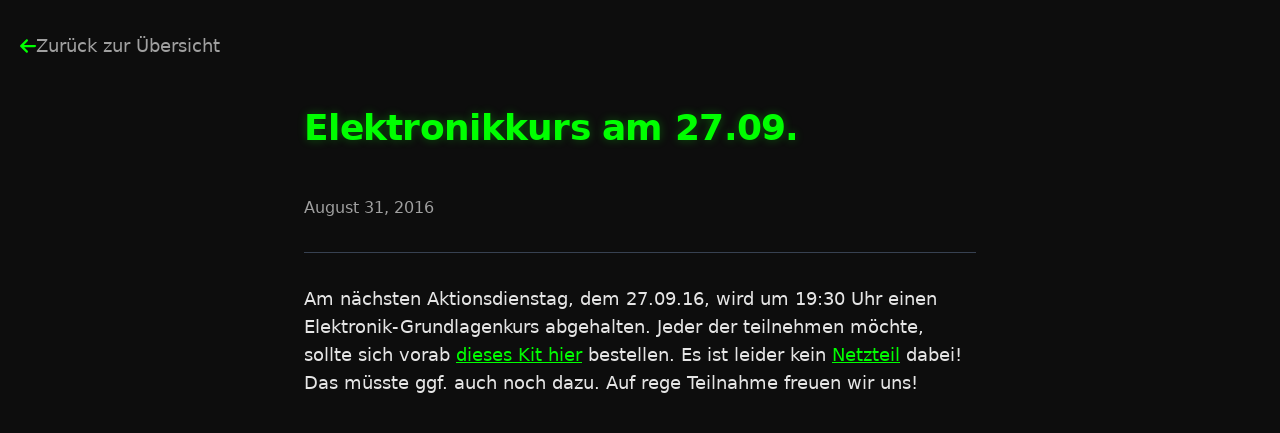

--- FILE ---
content_type: text/html; charset=utf-8
request_url: https://hackzogtum-coburg.de/posts/elektronikkurs-am-27-09
body_size: 1773
content:
<!DOCTYPE html><html lang="en"><head><meta charSet="utf-8"/><meta name="viewport" content="width=device-width"/><link rel="shortcut icon" href="/favicon.ico"/><meta name="msapplication-TileColor" content="#000000"/><meta name="msapplication-config" content="/favicon/browserconfig.xml"/><meta name="theme-color" content="#000"/><link rel="alternate" type="application/rss+xml" href="/feed.xml"/><meta name="description" content="The page of Hackzogtum Coburg."/><title>Elektronikkurs am 27.09.</title><meta property="og:image" content=""/><meta name="next-head-count" content="10"/><link rel="preload" href="/_next/static/css/d5d0c686313c0715.css" as="style"/><link rel="stylesheet" href="/_next/static/css/d5d0c686313c0715.css" data-n-g=""/><link rel="preload" href="/_next/static/css/1f80a53582b35b4a.css" as="style"/><link rel="stylesheet" href="/_next/static/css/1f80a53582b35b4a.css" data-n-p=""/><noscript data-n-css=""></noscript><script defer="" nomodule="" src="/_next/static/chunks/polyfills-78c92fac7aa8fdd8.js"></script><script src="/_next/static/chunks/webpack-8fa1640cc84ba8fe.js" defer=""></script><script src="/_next/static/chunks/framework-2c16ac744b6cdea6.js" defer=""></script><script src="/_next/static/chunks/main-ac52e5f1ea1d2a16.js" defer=""></script><script src="/_next/static/chunks/pages/_app-264f1a412fff9302.js" defer=""></script><script src="/_next/static/chunks/c16184b3-6f747ef6457e2dee.js" defer=""></script><script src="/_next/static/chunks/390-9538ef24cfd26bca.js" defer=""></script><script src="/_next/static/chunks/268-d1ccb6b232ef0344.js" defer=""></script><script src="/_next/static/chunks/pages/posts/%5Bslug%5D-03dc4d8e0496041c.js" defer=""></script><script src="/_next/static/ypqcGmnr8uEnj1cBJErBf/_buildManifest.js" defer=""></script><script src="/_next/static/ypqcGmnr8uEnj1cBJErBf/_ssgManifest.js" defer=""></script></head><body><div id="__next"><div class="min-h-screen"><main><div class="container mx-auto px-5"><a class="inline-flex items-center gap-2 mb-8 mt-8 text-lg hover:text-primary transition-colors" style="color:var(--color-text-secondary);text-decoration:none" href="/"><svg aria-hidden="true" focusable="false" data-prefix="fas" data-icon="arrow-left" class="svg-inline--fa fa-arrow-left text-primary" role="img" xmlns="http://www.w3.org/2000/svg" viewBox="0 0 448 512"><path fill="currentColor" d="M9.4 233.4c-12.5 12.5-12.5 32.8 0 45.3l160 160c12.5 12.5 32.8 12.5 45.3 0s12.5-32.8 0-45.3L109.2 288 416 288c17.7 0 32-14.3 32-32s-14.3-32-32-32l-306.7 0L214.6 118.6c12.5-12.5 12.5-32.8 0-45.3s-32.8-12.5-45.3 0l-160 160z"></path></svg><span>Zurück zur Übersicht</span></a><article class="mb-32"><div class="max-w-2xl mx-auto border-b border-gray-700 pb-8 mb-8"><h1 class="text-3xl md:text-4xl font-bold tracking-tight leading-tight mb-8 mt-4" style="color:var(--color-primary);text-shadow:0 0 10px rgba(0, 255, 0, 0.3);letter-spacing:-0.02em">Elektronikkurs am 27.09.</h1><div class="hidden md:block md:mb-12"></div><div><div class="block md:hidden mb-6"></div><div class="text-base" style="color:var(--color-text-secondary)"><time dateTime="2016-08-31">August	31, 2016</time></div></div></div><div class="max-w-2xl mx-auto"><div class="markdown-styles_markdown__HwUWZ"><p>Am nächsten Aktionsdienstag, dem 27.09.16, wird um 19:30 Uhr einen Elektronik-Grundlagenkurs abgehalten. Jeder der teilnehmen möchte, sollte sich vorab <a href="https://www.amazon.de/dp/B01J79YG8G/ref=cm_sw_em_r_mt_dp_.7QVxbMVMZDZT?tag=hackzcobur-21">dieses Kit hier</a> bestellen. Es ist leider kein <a href="https://www.amazon.de/dp/B002E4YQGY/ref=cm_sw_em_r_mt_dp_9mRVxbN5YYXY3?tag=hackzcobur-21">Netzteil</a> dabei! Das müsste ggf. auch noch dazu. Auf rege Teilnahme freuen wir uns!</p>
</div></div></article></div></main></div><footer class="bg-accent-1 border-t border-accent-2"><div class="container mx-auto px-5"></div></footer></div><script id="__NEXT_DATA__" type="application/json">{"props":{"pageProps":{"post":{"title":"Elektronikkurs am 27.09.","date":"2016-08-31","slug":"elektronikkurs-am-27-09","ogImage":"","coverImage":"./images/DSCN1526-225x300.jpg","content_html":"\u003cp\u003eAm nächsten Aktionsdienstag, dem 27.09.16, wird um 19:30 Uhr einen Elektronik-Grundlagenkurs abgehalten. Jeder der teilnehmen möchte, sollte sich vorab \u003ca href=\"https://www.amazon.de/dp/B01J79YG8G/ref=cm_sw_em_r_mt_dp_.7QVxbMVMZDZT?tag=hackzcobur-21\"\u003edieses Kit hier\u003c/a\u003e bestellen. Es ist leider kein \u003ca href=\"https://www.amazon.de/dp/B002E4YQGY/ref=cm_sw_em_r_mt_dp_9mRVxbN5YYXY3?tag=hackzcobur-21\"\u003eNetzteil\u003c/a\u003e dabei! Das müsste ggf. auch noch dazu. Auf rege Teilnahme freuen wir uns!\u003c/p\u003e\n"}},"__N_SSG":true},"page":"/posts/[slug]","query":{"slug":"elektronikkurs-am-27-09"},"buildId":"ypqcGmnr8uEnj1cBJErBf","isFallback":false,"gsp":true,"scriptLoader":[]}</script></body></html>

--- FILE ---
content_type: text/css; charset=UTF-8
request_url: https://hackzogtum-coburg.de/_next/static/css/d5d0c686313c0715.css
body_size: 5807
content:
/*
! tailwindcss v3.3.5 | MIT License | https://tailwindcss.com
*/*,:after,:before{box-sizing:border-box;border:0 solid #e5e7eb}:after,:before{--tw-content:""}html{line-height:1.5;-webkit-text-size-adjust:100%;-moz-tab-size:4;-o-tab-size:4;tab-size:4;font-family:ui-sans-serif,system-ui,-apple-system,Segoe UI,Roboto,Ubuntu,Cantarell,Noto Sans,sans-serif,BlinkMacSystemFont,Helvetica Neue,Arial,Apple Color Emoji,Segoe UI Emoji,Segoe UI Symbol,Noto Color Emoji;font-feature-settings:normal;font-variation-settings:normal}body{margin:0;line-height:inherit}hr{height:0;color:inherit;border-top-width:1px}abbr:where([title]){text-decoration:underline;-webkit-text-decoration:underline dotted;text-decoration:underline dotted}h1,h2,h3,h4,h5,h6{font-size:inherit;font-weight:inherit}a{text-decoration:inherit}b,strong{font-weight:bolder}code,kbd,pre,samp{font-family:ui-monospace,SFMono-Regular,Menlo,Monaco,Consolas,Liberation Mono,Courier New,monospace;font-size:1em}small{font-size:80%}sub,sup{font-size:75%;line-height:0;position:relative;vertical-align:baseline}sub{bottom:-.25em}sup{top:-.5em}table{text-indent:0;border-color:inherit;border-collapse:collapse}button,input,optgroup,select,textarea{font-family:inherit;font-feature-settings:inherit;font-variation-settings:inherit;font-size:100%;font-weight:inherit;line-height:inherit;color:inherit;margin:0;padding:0}button,select{text-transform:none}[type=button],[type=reset],[type=submit],button{-webkit-appearance:button;background-color:transparent;background-image:none}:-moz-focusring{outline:auto}:-moz-ui-invalid{box-shadow:none}progress{vertical-align:baseline}::-webkit-inner-spin-button,::-webkit-outer-spin-button{height:auto}[type=search]{-webkit-appearance:textfield;outline-offset:-2px}::-webkit-search-decoration{-webkit-appearance:none}::-webkit-file-upload-button{-webkit-appearance:button;font:inherit}summary{display:list-item}blockquote,dd,dl,figure,h1,h2,h3,h4,h5,h6,hr,p,pre{margin:0}fieldset{margin:0}fieldset,legend{padding:0}menu,ol,ul{list-style:none;margin:0;padding:0}dialog{padding:0}textarea{resize:vertical}input::-moz-placeholder,textarea::-moz-placeholder{opacity:1;color:#9ca3af}input::placeholder,textarea::placeholder{opacity:1;color:#9ca3af}[role=button],button{cursor:pointer}:disabled{cursor:default}audio,canvas,embed,iframe,img,object,svg,video{display:block;vertical-align:middle}img,video{max-width:100%;height:auto}[hidden]{display:none}body,html{-webkit-font-smoothing:antialiased;-moz-osx-font-smoothing:grayscale;background-color:#0d0d0d;background-color:var(--color-bg-dark);color:#e5e5e5;color:var(--color-text-primary);overflow-x:hidden;width:100%;position:relative}body{overscroll-behavior-x:none}::-moz-selection{background-color:#0f0;background-color:var(--color-primary);color:#0d0d0d;color:var(--color-bg-dark)}::selection{background-color:#0f0;background-color:var(--color-primary);color:#0d0d0d;color:var(--color-bg-dark)}h1,h2,h3,h4,h5,h6{font-weight:700;letter-spacing:-.02em}.container{position:relative}.container:after,.container:before{content:"";position:fixed;top:0;bottom:0;width:2px;background:linear-gradient(180deg,transparent,#2a2a2a 20%,#2a2a2a 80%,transparent);background:linear-gradient(180deg,transparent 0,var(--color-border) 20%,var(--color-border) 80%,transparent 100%);opacity:.3;z-index:-1}.container:before{left:0}.container:after{right:0}*,:after,:before{--tw-border-spacing-x:0;--tw-border-spacing-y:0;--tw-translate-x:0;--tw-translate-y:0;--tw-rotate:0;--tw-skew-x:0;--tw-skew-y:0;--tw-scale-x:1;--tw-scale-y:1;--tw-pan-x: ;--tw-pan-y: ;--tw-pinch-zoom: ;--tw-scroll-snap-strictness:proximity;--tw-gradient-from-position: ;--tw-gradient-via-position: ;--tw-gradient-to-position: ;--tw-ordinal: ;--tw-slashed-zero: ;--tw-numeric-figure: ;--tw-numeric-spacing: ;--tw-numeric-fraction: ;--tw-ring-inset: ;--tw-ring-offset-width:0px;--tw-ring-offset-color:#fff;--tw-ring-color:rgba(59,130,246,.5);--tw-ring-offset-shadow:0 0 transparent;--tw-ring-shadow:0 0 transparent;--tw-shadow:0 0 transparent;--tw-shadow-colored:0 0 transparent;--tw-blur: ;--tw-brightness: ;--tw-contrast: ;--tw-grayscale: ;--tw-hue-rotate: ;--tw-invert: ;--tw-saturate: ;--tw-sepia: ;--tw-drop-shadow: ;--tw-backdrop-blur: ;--tw-backdrop-brightness: ;--tw-backdrop-contrast: ;--tw-backdrop-grayscale: ;--tw-backdrop-hue-rotate: ;--tw-backdrop-invert: ;--tw-backdrop-opacity: ;--tw-backdrop-saturate: ;--tw-backdrop-sepia: }::backdrop{--tw-border-spacing-x:0;--tw-border-spacing-y:0;--tw-translate-x:0;--tw-translate-y:0;--tw-rotate:0;--tw-skew-x:0;--tw-skew-y:0;--tw-scale-x:1;--tw-scale-y:1;--tw-pan-x: ;--tw-pan-y: ;--tw-pinch-zoom: ;--tw-scroll-snap-strictness:proximity;--tw-gradient-from-position: ;--tw-gradient-via-position: ;--tw-gradient-to-position: ;--tw-ordinal: ;--tw-slashed-zero: ;--tw-numeric-figure: ;--tw-numeric-spacing: ;--tw-numeric-fraction: ;--tw-ring-inset: ;--tw-ring-offset-width:0px;--tw-ring-offset-color:#fff;--tw-ring-color:rgba(59,130,246,.5);--tw-ring-offset-shadow:0 0 transparent;--tw-ring-shadow:0 0 transparent;--tw-shadow:0 0 transparent;--tw-shadow-colored:0 0 transparent;--tw-blur: ;--tw-brightness: ;--tw-contrast: ;--tw-grayscale: ;--tw-hue-rotate: ;--tw-invert: ;--tw-saturate: ;--tw-sepia: ;--tw-drop-shadow: ;--tw-backdrop-blur: ;--tw-backdrop-brightness: ;--tw-backdrop-contrast: ;--tw-backdrop-grayscale: ;--tw-backdrop-hue-rotate: ;--tw-backdrop-invert: ;--tw-backdrop-opacity: ;--tw-backdrop-saturate: ;--tw-backdrop-sepia: }.container{width:100%}@media (min-width:640px){.container{max-width:640px}}@media (min-width:768px){.container{max-width:768px}}@media (min-width:1024px){.container{max-width:1024px}}@media (min-width:1280px){.container{max-width:1280px}}@media (min-width:1536px){.container{max-width:1536px}}a{text-decoration-line:underline;text-decoration-color:rgba(0,255,0,.5);color:inherit;transition:all .25s ease;transition:all var(--transition-normal) ease;text-underline-offset:3px}a:hover{color:#0f0;color:var(--color-primary);text-decoration-color:#0f0;text-decoration-color:var(--color-primary);text-shadow:0 0 8px rgba(0,255,0,.5)}a:focus-visible{outline:2px solid #0f0;outline:2px solid var(--color-primary);outline-offset:4px;border-radius:2px}.header-section{margin-top:2rem;margin-bottom:3rem}@media (min-width:768px){.header-section{margin-bottom:4rem}}.header-section{border-top:1px solid #2a2a2a;border-top:1px solid var(--color-border);border-bottom:1px solid #2a2a2a;border-bottom:1px solid var(--color-border);position:relative;padding:2rem 0}.header-section:before{top:-1px}.header-section:after,.header-section:before{content:"";position:absolute;left:0;right:0;height:1px;background:linear-gradient(90deg,transparent,#0f0 50%,transparent);background:linear-gradient(90deg,transparent 0,var(--color-primary) 50%,transparent 100%);opacity:.4}.header-section:after{bottom:-1px}.header-container{display:flex;flex-direction:column;align-items:center;gap:2rem}@media (min-width:1024px){.header-container{flex-direction:row;align-items:stretch;gap:3rem}}.header-logo{flex-shrink:0;display:flex;align-items:center;justify-content:center;width:100%}@media (min-width:1024px){.header-logo{width:auto;justify-content:flex-start;padding:0 .5rem}}.logo-link{display:block;text-decoration-line:none;transition:all .25s ease;transition:all var(--transition-normal) ease}.logo-link:hover{transform:translateY(-4px);filter:drop-shadow(0 0 20px rgba(0,255,0,.4))}.logo-link img{display:block;width:280px;height:150px}.header-info{flex-grow:1}.status-card{display:flex;flex-direction:column;gap:.75rem;padding:1.5rem;background-color:#1a1a1a;background-color:var(--color-bg-medium);border:1px solid #2a2a2a;border:1px solid var(--color-border);border-radius:12px}.status-item{display:flex;flex-wrap:wrap;align-items:center;gap:.5rem;color:#e5e5e5;color:var(--color-text-primary);font-size:.95rem;line-height:1.6}.status-icon{flex-shrink:0;color:#0f0;color:var(--color-primary);width:1.25rem}.status-badge{border-radius:.25rem;padding:.25rem .5rem;font-weight:700;transition:all .15s ease;transition:all var(--transition-fast) ease}.status-open{color:#0f0;color:var(--color-primary);background-color:rgba(0,255,0,.15);animation:pulse-slow 2s ease-in-out infinite}.status-closed{color:#f44;background-color:rgba(255,68,68,.15)}.phone-link{color:#0f0;color:var(--color-primary);-webkit-text-decoration:none;text-decoration:none;font-weight:500;transition:all .15s ease;transition:all var(--transition-fast) ease}.phone-link:hover{transform:translateX(4px);text-shadow:0 0 8px rgba(0,255,0,.5)}.person-badge,.phone-link:hover{color:#3f3;color:var(--color-primary-light)}.person-badge{font-weight:500}.event-title{font-weight:700}.calendar-link,.event-date,.event-title{color:#0f0;color:var(--color-primary)}.calendar-link{margin-top:.5rem;display:inline-flex;align-items:center;gap:.5rem;font-weight:500;-webkit-text-decoration:underline;text-decoration:underline;transition:all .15s ease;transition:all var(--transition-fast) ease}.calendar-link:hover{color:#3f3;color:var(--color-primary-light);transform:translateX(4px);text-shadow:0 0 8px rgba(0,255,0,.5)}.header-nav{display:flex;flex-direction:row;gap:1rem}@media (min-width:1024px){.header-nav{flex-direction:column;gap:.75rem}}.header-nav{align-items:center;justify-content:center;padding:1rem}@media (min-width:1024px){.header-nav{padding:0 2rem}}.nav-link{position:relative;border-radius:.5rem;padding:.5rem 1rem;text-align:center;color:#0f0;color:var(--color-primary);-webkit-text-decoration:none;text-decoration:none;font-weight:500;border:1px solid;transition:all .25s ease;transition:all var(--transition-normal) ease;white-space:nowrap}.nav-link:hover{background-color:rgba(0,255,0,.07)}@media (max-width:1023px){.header-nav{flex-direction:row;justify-content:center}}@media (min-width:1024px){.nav-link{width:100%}}.content-box{margin-bottom:2rem;border-radius:.5rem;padding:2rem;background-color:#1a1a1a;background-color:var(--color-bg-medium);border:1px solid #2a2a2a;border:1px solid var(--color-border)}.content-box h3{margin-bottom:1.5rem;font-size:1.875rem;line-height:2.25rem;font-weight:700;color:#0f0;color:var(--color-primary)}.content-box h2{margin-top:2rem;margin-bottom:1rem;font-size:1.5rem;line-height:2rem;font-weight:700;color:#3f3;color:var(--color-primary-light)}.content-box p{margin-bottom:1rem;line-height:1.75rem}.content-box a{color:#0f0;color:var(--color-primary);-webkit-text-decoration:underline;text-decoration:underline;transition:all .15s ease;transition:all var(--transition-fast) ease}.content-box a:hover{text-shadow:0 0 8px rgba(0,255,0,.5)}.content-box a:hover,.content-box strong{color:#3f3;color:var(--color-primary-light)}.content-box strong{font-weight:600}.content-box table{margin-top:1rem;margin-bottom:1rem;width:100%;border-collapse:collapse}.content-box td{padding-top:.5rem;padding-bottom:.5rem;vertical-align:top}.content-box td:first-child{color:#a0a0a0;color:var(--color-text-secondary);padding-right:1rem}.readMore{margin-left:auto;margin-right:auto;text-align:center;padding:1rem}.postPreviewContainer{border-radius:.5rem;padding:1.5rem;background-color:#1a1a1a;background-color:var(--color-bg-medium);border:1px solid #2a2a2a;border:1px solid var(--color-border);transition:all .25s ease;transition:all var(--transition-normal) ease;height:100%;display:flex;flex-direction:column}.postPreviewContainer:hover{border-color:#0f0;border-color:var(--color-primary);box-shadow:0 4px 16px rgba(0,0,0,.4);box-shadow:var(--shadow-md);transform:translateY(-2px)}.hiddenLink{display:none}.posts-grid{display:grid}@media (max-width:767px){.posts-grid{grid-template-columns:1fr}.post-item,.post-item-large{grid-column:span 1}}@media (min-width:768px) and (max-width:1023px){.posts-grid{grid-template-columns:repeat(2,1fr)}.post-item,.post-item-large{grid-column:span 1}}@media (min-width:1024px){.posts-grid-home{grid-template-columns:repeat(12,1fr)}.posts-grid-home .post-item-large{grid-column:span 4}.posts-grid-home .post-item{grid-column:span 3}.posts-grid-all{grid-template-columns:repeat(4,1fr)}.posts-grid-all .post-item,.posts-grid-all .post-item-large{grid-column:span 1}}.mx-3{margin-left:.75rem;margin-right:.75rem}.mx-auto{margin-left:auto;margin-right:auto}.mb-10{margin-bottom:2.5rem}.mb-20{margin-bottom:5rem}.mb-24{margin-bottom:6rem}.mb-3{margin-bottom:.75rem}.mb-32{margin-bottom:8rem}.mb-4{margin-bottom:1rem}.mb-5{margin-bottom:1.25rem}.mb-6{margin-bottom:1.5rem}.mb-8{margin-bottom:2rem}.mt-28{margin-top:7rem}.mt-4{margin-top:1rem}.mt-8{margin-top:2rem}.block{display:block}.flex{display:flex}.inline-flex{display:inline-flex}.table{display:table}.hidden{display:none}.min-h-screen{min-height:100vh}.max-w-2xl{max-width:42rem}.flex-col{flex-direction:column}.flex-wrap{flex-wrap:wrap}.items-center{align-items:center}.justify-center{justify-content:center}.gap-1{gap:.25rem}.gap-2{gap:.5rem}.gap-6{gap:1.5rem}.border{border-width:1px}.border-b{border-bottom-width:1px}.border-t{border-top-width:1px}.border-accent-2{--tw-border-opacity:1;border-color:#eaeaea;border-color:rgba(234,234,234,var(--tw-border-opacity))}.border-black{--tw-border-opacity:1;border-color:#000;border-color:rgba(0,0,0,var(--tw-border-opacity))}.border-gray-700{--tw-border-opacity:1;border-color:#374151;border-color:rgba(55,65,81,var(--tw-border-opacity))}.bg-accent-1{--tw-bg-opacity:1;background-color:#fafafa;background-color:rgba(250,250,250,var(--tw-bg-opacity))}.bg-black{--tw-bg-opacity:1;background-color:#000;background-color:rgba(0,0,0,var(--tw-bg-opacity))}.px-12{padding-left:3rem;padding-right:3rem}.px-5{padding-left:1.25rem;padding-right:1.25rem}.py-28{padding-top:7rem;padding-bottom:7rem}.py-3{padding-top:.75rem;padding-bottom:.75rem}.pb-8{padding-bottom:2rem}.text-center{text-align:center}.text-2xl{font-size:1.5rem;line-height:2rem}.text-3xl{font-size:1.875rem;line-height:2.25rem}.text-4xl{font-size:2.25rem;line-height:2.5rem}.text-base{font-size:1rem;line-height:1.5rem}.text-lg{font-size:1.125rem;line-height:1.75rem}.font-bold{font-weight:700}.leading-relaxed{line-height:1.625}.leading-snug{line-height:1.375}.leading-tight{line-height:1.2}.tracking-tight{letter-spacing:-.025em}.tracking-tighter{letter-spacing:-.04em}.text-primary{--tw-text-opacity:1;color:#0f0;color:rgba(0,255,0,var(--tw-text-opacity))}.text-white{--tw-text-opacity:1;color:#fff;color:rgba(255,255,255,var(--tw-text-opacity))}.underline{text-decoration-line:underline}.shadow-small{--tw-shadow:0 5px 10px rgba(0,0,0,.12);--tw-shadow-colored:0 5px 10px var(--tw-shadow-color);box-shadow:0 0 transparent,0 0 transparent,0 5px 10px rgba(0,0,0,.12);box-shadow:var(--tw-ring-offset-shadow,0 0 transparent),var(--tw-ring-shadow,0 0 transparent),var(--tw-shadow)}.filter{filter:var(--tw-blur) var(--tw-brightness) var(--tw-contrast) var(--tw-grayscale) var(--tw-hue-rotate) var(--tw-invert) var(--tw-saturate) var(--tw-sepia) var(--tw-drop-shadow)}.transition-colors{transition-property:color,background-color,border-color,text-decoration-color,fill,stroke;transition-timing-function:cubic-bezier(.4,0,.2,1);transition-duration:.15s}.transition-shadow{transition-property:box-shadow;transition-timing-function:cubic-bezier(.4,0,.2,1);transition-duration:.15s}.duration-200{transition-duration:.2s}td,th{padding:.5rem 1rem}th{font-weight:600;color:#0f0;color:var(--color-primary)}tr{border-bottom:1px solid #2a2a2a;border-bottom:1px solid var(--color-border);transition:background-color .15s ease;transition:background-color var(--transition-fast) ease}tr:hover{background-color:rgba(0,255,0,.05)}::-webkit-scrollbar{width:12px}::-webkit-scrollbar-track{background:#0d0d0d;background:var(--color-bg-dark)}::-webkit-scrollbar-thumb{background:#2a2a2a;background:var(--color-border);border-radius:6px;border:2px solid #0d0d0d;border:2px solid var(--color-bg-dark)}::-webkit-scrollbar-thumb:hover{background:#0f0;background:var(--color-primary)}:root{--color-primary:#0f0;--color-primary-dark:#0c0;--color-primary-light:#3f3;--color-bg-dark:#0d0d0d;--color-bg-medium:#1a1a1a;--color-text-primary:#e5e5e5;--color-text-secondary:#a0a0a0;--color-border:#2a2a2a;--transition-fast:150ms;--transition-normal:250ms;--shadow-sm:0 2px 8px rgba(0,0,0,.3);--shadow-md:0 4px 16px rgba(0,0,0,.4);--shadow-glow:0 0 20px rgba(0,255,0,.2)}.hover\:bg-white:hover{--tw-bg-opacity:1;background-color:#fff;background-color:rgba(255,255,255,var(--tw-bg-opacity))}.hover\:text-black:hover{--tw-text-opacity:1;color:#000;color:rgba(0,0,0,var(--tw-text-opacity))}.hover\:text-primary:hover{--tw-text-opacity:1;color:#0f0;color:rgba(0,255,0,var(--tw-text-opacity))}.hover\:text-success:hover{--tw-text-opacity:1;color:#0070f3;color:rgba(0,112,243,var(--tw-text-opacity))}.hover\:underline:hover{text-decoration-line:underline}.hover\:shadow-medium:hover{--tw-shadow:0 8px 30px rgba(0,0,0,.12);--tw-shadow-colored:0 8px 30px var(--tw-shadow-color);box-shadow:0 0 transparent,0 0 transparent,0 8px 30px rgba(0,0,0,.12);box-shadow:var(--tw-ring-offset-shadow,0 0 transparent),var(--tw-ring-shadow,0 0 transparent),var(--tw-shadow)}@media (min-width:640px){.sm\:mx-0{margin-left:0;margin-right:0}}@media (min-width:768px){.md\:mb-12{margin-bottom:3rem}.md\:mb-16{margin-bottom:4rem}.md\:block{display:block}.md\:hidden{display:none}.md\:gap-8{gap:2rem}.md\:text-4xl{font-size:2.25rem;line-height:2.5rem}.md\:tracking-tighter{letter-spacing:-.04em}}@media (min-width:1024px){.lg\:mb-0{margin-bottom:0}.lg\:w-1\/2{width:50%}.lg\:flex-row{flex-direction:row}.lg\:gap-10{gap:2.5rem}.lg\:px-8{padding-left:2rem;padding-right:2rem}.lg\:pl-4{padding-left:1rem}.lg\:pr-4{padding-right:1rem}.lg\:text-left{text-align:left}.lg\:text-5xl{font-size:2.5rem}}@media (min-width:1280px){.xl\:gap-12{gap:3rem}}:host,:root{--fa-font-solid:normal 900 1em/1 "Font Awesome 6 Solid";--fa-font-regular:normal 400 1em/1 "Font Awesome 6 Regular";--fa-font-light:normal 300 1em/1 "Font Awesome 6 Light";--fa-font-thin:normal 100 1em/1 "Font Awesome 6 Thin";--fa-font-duotone:normal 900 1em/1 "Font Awesome 6 Duotone";--fa-font-sharp-solid:normal 900 1em/1 "Font Awesome 6 Sharp";--fa-font-sharp-regular:normal 400 1em/1 "Font Awesome 6 Sharp";--fa-font-sharp-light:normal 300 1em/1 "Font Awesome 6 Sharp";--fa-font-sharp-thin:normal 100 1em/1 "Font Awesome 6 Sharp";--fa-font-brands:normal 400 1em/1 "Font Awesome 6 Brands"}svg:not(:host).svg-inline--fa,svg:not(:root).svg-inline--fa{overflow:visible;box-sizing:content-box}.svg-inline--fa{display:inline-block;display:var(--fa-display,inline-block);height:1em;overflow:visible;vertical-align:-.125em}.svg-inline--fa.fa-2xs{vertical-align:.1em}.svg-inline--fa.fa-xs{vertical-align:0}.svg-inline--fa.fa-sm{vertical-align:-.07143em}.svg-inline--fa.fa-lg{vertical-align:-.2em}.svg-inline--fa.fa-xl{vertical-align:-.25em}.svg-inline--fa.fa-2xl{vertical-align:-.3125em}.svg-inline--fa.fa-pull-left{margin-right:.3em;margin-right:var(--fa-pull-margin,.3em);width:auto}.svg-inline--fa.fa-pull-right{margin-left:.3em;margin-left:var(--fa-pull-margin,.3em);width:auto}.svg-inline--fa.fa-li{width:2em;width:var(--fa-li-width,2em);top:.25em}.svg-inline--fa.fa-fw{width:1.25em;width:var(--fa-fw-width,1.25em)}.fa-layers svg.svg-inline--fa{bottom:0;left:0;margin:auto;position:absolute;right:0;top:0}.fa-layers-counter,.fa-layers-text{display:inline-block;position:absolute;text-align:center}.fa-layers{display:inline-block;height:1em;position:relative;text-align:center;vertical-align:-.125em;width:1em}.fa-layers svg.svg-inline--fa{transform-origin:center center}.fa-layers-text{left:50%;top:50%;transform:translate(-50%,-50%);transform-origin:center center}.fa-layers-counter{background-color:#ff253a;background-color:var(--fa-counter-background-color,#ff253a);border-radius:1em;border-radius:var(--fa-counter-border-radius,1em);box-sizing:border-box;color:#fff;color:var(--fa-inverse,#fff);line-height:1;line-height:var(--fa-counter-line-height,1);max-width:5em;max-width:var(--fa-counter-max-width,5em);min-width:1.5em;min-width:var(--fa-counter-min-width,1.5em);overflow:hidden;padding:.25em .5em;padding:var(--fa-counter-padding,.25em .5em);right:0;right:var(--fa-right,0);text-overflow:ellipsis;top:0;top:var(--fa-top,0);transform:scale(.25);transform:scale(var(--fa-counter-scale,.25));transform-origin:top right}.fa-layers-bottom-right{bottom:0;bottom:var(--fa-bottom,0);right:0;right:var(--fa-right,0);top:auto;transform:scale(.25);transform:scale(var(--fa-layers-scale,.25));transform-origin:bottom right}.fa-layers-bottom-left{bottom:0;bottom:var(--fa-bottom,0);left:0;left:var(--fa-left,0);right:auto;top:auto;transform:scale(.25);transform:scale(var(--fa-layers-scale,.25));transform-origin:bottom left}.fa-layers-top-right{top:0;top:var(--fa-top,0);right:0;right:var(--fa-right,0);transform:scale(.25);transform:scale(var(--fa-layers-scale,.25));transform-origin:top right}.fa-layers-top-left{left:0;left:var(--fa-left,0);right:auto;top:0;top:var(--fa-top,0);transform:scale(.25);transform:scale(var(--fa-layers-scale,.25));transform-origin:top left}.fa-1x{font-size:1em}.fa-2x{font-size:2em}.fa-3x{font-size:3em}.fa-4x{font-size:4em}.fa-5x{font-size:5em}.fa-6x{font-size:6em}.fa-7x{font-size:7em}.fa-8x{font-size:8em}.fa-9x{font-size:9em}.fa-10x{font-size:10em}.fa-2xs{font-size:.625em;line-height:.1em;vertical-align:.225em}.fa-xs{font-size:.75em;line-height:.08333em;vertical-align:.125em}.fa-sm{font-size:.875em;line-height:.07143em;vertical-align:.05357em}.fa-lg{font-size:1.25em;line-height:.05em;vertical-align:-.075em}.fa-xl{font-size:1.5em;line-height:.04167em;vertical-align:-.125em}.fa-2xl{font-size:2em;line-height:.03125em;vertical-align:-.1875em}.fa-fw{text-align:center;width:1.25em}.fa-ul{list-style-type:none;margin-left:2.5em;margin-left:var(--fa-li-margin,2.5em);padding-left:0}.fa-ul>li{position:relative}.fa-li{left:calc(2em * -1);left:calc(var(--fa-li-width, 2em) * -1);position:absolute;text-align:center;width:2em;width:var(--fa-li-width,2em);line-height:inherit}.fa-border{border-color:#eee;border-color:var(--fa-border-color,#eee);border-radius:.1em;border-radius:var(--fa-border-radius,.1em);border-style:solid;border-style:var(--fa-border-style,solid);border-width:.08em;border-width:var(--fa-border-width,.08em);padding:.2em .25em .15em;padding:var(--fa-border-padding,.2em .25em .15em)}.fa-pull-left{float:left;margin-right:.3em;margin-right:var(--fa-pull-margin,.3em)}.fa-pull-right{float:right;margin-left:.3em;margin-left:var(--fa-pull-margin,.3em)}.fa-beat{animation-name:fa-beat;animation-delay:0s;animation-delay:var(--fa-animation-delay,0s);animation-direction:normal;animation-direction:var(--fa-animation-direction,normal);animation-duration:1s;animation-duration:var(--fa-animation-duration,1s);animation-iteration-count:infinite;animation-iteration-count:var(--fa-animation-iteration-count,infinite);animation-timing-function:ease-in-out;animation-timing-function:var(--fa-animation-timing,ease-in-out)}.fa-bounce{animation-name:fa-bounce;animation-delay:0s;animation-delay:var(--fa-animation-delay,0s);animation-direction:normal;animation-direction:var(--fa-animation-direction,normal);animation-duration:1s;animation-duration:var(--fa-animation-duration,1s);animation-iteration-count:infinite;animation-iteration-count:var(--fa-animation-iteration-count,infinite);animation-timing-function:cubic-bezier(.28,.84,.42,1);animation-timing-function:var(--fa-animation-timing,cubic-bezier(.28,.84,.42,1))}.fa-fade{animation-name:fa-fade;animation-iteration-count:infinite;animation-iteration-count:var(--fa-animation-iteration-count,infinite);animation-timing-function:cubic-bezier(.4,0,.6,1);animation-timing-function:var(--fa-animation-timing,cubic-bezier(.4,0,.6,1))}.fa-beat-fade,.fa-fade{animation-delay:0s;animation-delay:var(--fa-animation-delay,0s);animation-direction:normal;animation-direction:var(--fa-animation-direction,normal);animation-duration:1s;animation-duration:var(--fa-animation-duration,1s)}.fa-beat-fade{animation-name:fa-beat-fade;animation-iteration-count:infinite;animation-iteration-count:var(--fa-animation-iteration-count,infinite);animation-timing-function:cubic-bezier(.4,0,.6,1);animation-timing-function:var(--fa-animation-timing,cubic-bezier(.4,0,.6,1))}.fa-flip{animation-name:fa-flip;animation-delay:0s;animation-delay:var(--fa-animation-delay,0s);animation-direction:normal;animation-direction:var(--fa-animation-direction,normal);animation-duration:1s;animation-duration:var(--fa-animation-duration,1s);animation-iteration-count:infinite;animation-iteration-count:var(--fa-animation-iteration-count,infinite);animation-timing-function:ease-in-out;animation-timing-function:var(--fa-animation-timing,ease-in-out)}.fa-shake{animation-name:fa-shake;animation-duration:1s;animation-duration:var(--fa-animation-duration,1s);animation-iteration-count:infinite;animation-iteration-count:var(--fa-animation-iteration-count,infinite);animation-timing-function:linear;animation-timing-function:var(--fa-animation-timing,linear)}.fa-shake,.fa-spin{animation-delay:0s;animation-delay:var(--fa-animation-delay,0s);animation-direction:normal;animation-direction:var(--fa-animation-direction,normal)}.fa-spin{animation-name:fa-spin;animation-duration:2s;animation-duration:var(--fa-animation-duration,2s);animation-iteration-count:infinite;animation-iteration-count:var(--fa-animation-iteration-count,infinite);animation-timing-function:linear;animation-timing-function:var(--fa-animation-timing,linear)}.fa-spin-reverse{--fa-animation-direction:reverse}.fa-pulse,.fa-spin-pulse{animation-name:fa-spin;animation-direction:normal;animation-direction:var(--fa-animation-direction,normal);animation-duration:1s;animation-duration:var(--fa-animation-duration,1s);animation-iteration-count:infinite;animation-iteration-count:var(--fa-animation-iteration-count,infinite);animation-timing-function:steps(8);animation-timing-function:var(--fa-animation-timing,steps(8))}@media (prefers-reduced-motion:reduce){.fa-beat,.fa-beat-fade,.fa-bounce,.fa-fade,.fa-flip,.fa-pulse,.fa-shake,.fa-spin,.fa-spin-pulse{animation-delay:-1ms;animation-duration:1ms;animation-iteration-count:1;transition-delay:0s;transition-duration:0s}}@keyframes fa-beat{0%,90%{transform:scale(1)}45%{transform:scale(1.25);transform:scale(var(--fa-beat-scale,1.25))}}@keyframes fa-bounce{0%{transform:scale(1) translateY(0)}10%{transform:scale(1.1,.9) translateY(0);transform:scale(var(--fa-bounce-start-scale-x,1.1),var(--fa-bounce-start-scale-y,.9)) translateY(0)}30%{transform:scale(.9,1.1) translateY(-.5em);transform:scale(var(--fa-bounce-jump-scale-x,.9),var(--fa-bounce-jump-scale-y,1.1)) translateY(var(--fa-bounce-height,-.5em))}50%{transform:scale(1.05,.95) translateY(0);transform:scale(var(--fa-bounce-land-scale-x,1.05),var(--fa-bounce-land-scale-y,.95)) translateY(0)}57%{transform:scale(1) translateY(-.125em);transform:scale(1) translateY(var(--fa-bounce-rebound,-.125em))}64%{transform:scale(1) translateY(0)}to{transform:scale(1) translateY(0)}}@keyframes fa-fade{50%{opacity:.4;opacity:var(--fa-fade-opacity,.4)}}@keyframes fa-beat-fade{0%,to{opacity:.4;opacity:var(--fa-beat-fade-opacity,.4);transform:scale(1)}50%{opacity:1;transform:scale(1.125);transform:scale(var(--fa-beat-fade-scale,1.125))}}@keyframes fa-flip{50%{transform:rotateY(-180deg);transform:rotate3d(var(--fa-flip-x,0),var(--fa-flip-y,1),var(--fa-flip-z,0),var(--fa-flip-angle,-180deg))}}@keyframes fa-shake{0%{transform:rotate(-15deg)}4%{transform:rotate(15deg)}24%,8%{transform:rotate(-18deg)}12%,28%{transform:rotate(18deg)}16%{transform:rotate(-22deg)}20%{transform:rotate(22deg)}32%{transform:rotate(-12deg)}36%{transform:rotate(12deg)}40%,to{transform:rotate(0deg)}}@keyframes fa-spin{0%{transform:rotate(0deg)}to{transform:rotate(1turn)}}.fa-rotate-90{transform:rotate(90deg)}.fa-rotate-180{transform:rotate(180deg)}.fa-rotate-270{transform:rotate(270deg)}.fa-flip-horizontal{transform:scaleX(-1)}.fa-flip-vertical{transform:scaleY(-1)}.fa-flip-both,.fa-flip-horizontal.fa-flip-vertical{transform:scale(-1)}.fa-rotate-by{transform:rotate(none);transform:rotate(var(--fa-rotate-angle,none))}.fa-stack{display:inline-block;vertical-align:middle;height:2em;position:relative;width:2.5em}.fa-stack-1x,.fa-stack-2x{bottom:0;left:0;margin:auto;position:absolute;right:0;top:0;z-index:auto;z-index:var(--fa-stack-z-index,auto)}.svg-inline--fa.fa-stack-1x{height:1em;width:1.25em}.svg-inline--fa.fa-stack-2x{height:2em;width:2.5em}.fa-inverse{color:#fff;color:var(--fa-inverse,#fff)}.fa-sr-only,.fa-sr-only-focusable:not(:focus),.sr-only,.sr-only-focusable:not(:focus){position:absolute;width:1px;height:1px;padding:0;margin:-1px;overflow:hidden;clip:rect(0,0,0,0);white-space:nowrap;border-width:0}.svg-inline--fa .fa-primary{fill:currentColor;fill:var(--fa-primary-color,currentColor);opacity:1;opacity:var(--fa-primary-opacity,1)}.svg-inline--fa .fa-secondary{fill:currentColor;fill:var(--fa-secondary-color,currentColor)}.svg-inline--fa .fa-secondary,.svg-inline--fa.fa-swap-opacity .fa-primary{opacity:.4;opacity:var(--fa-secondary-opacity,.4)}.svg-inline--fa.fa-swap-opacity .fa-secondary{opacity:1;opacity:var(--fa-primary-opacity,1)}.svg-inline--fa mask .fa-primary,.svg-inline--fa mask .fa-secondary{fill:#000}.fa-duotone.fa-inverse,.fad.fa-inverse{color:#fff;color:var(--fa-inverse,#fff)}

--- FILE ---
content_type: text/css; charset=UTF-8
request_url: https://hackzogtum-coburg.de/_next/static/css/1f80a53582b35b4a.css
body_size: 499
content:
.markdown-styles_markdown__HwUWZ{font-size:1.125rem;line-height:1.75rem;line-height:1.625;color:var(--color-text-primary)}.markdown-styles_markdown__HwUWZ blockquote,.markdown-styles_markdown__HwUWZ ol,.markdown-styles_markdown__HwUWZ p,.markdown-styles_markdown__HwUWZ ul{margin-top:1.5rem;margin-bottom:1.5rem}.markdown-styles_markdown__HwUWZ p{line-height:1.75rem}.markdown-styles_markdown__HwUWZ h1{margin-top:4rem;margin-bottom:1.5rem;font-size:2.25rem;line-height:2.5rem;font-weight:700;line-height:1.2}@media (min-width:768px){.markdown-styles_markdown__HwUWZ h1{font-size:2.5rem}}.markdown-styles_markdown__HwUWZ h1{color:var(--color-primary);text-shadow:0 0 20px rgba(0,255,0,.2)}.markdown-styles_markdown__HwUWZ h2{margin-top:3rem;margin-bottom:1rem;font-size:1.875rem;line-height:2.25rem;font-weight:700;line-height:1.375}@media (min-width:768px){.markdown-styles_markdown__HwUWZ h2{font-size:2.25rem;line-height:2.5rem}}.markdown-styles_markdown__HwUWZ h2{color:var(--color-primary-light);border-bottom:2px solid var(--color-border);padding-bottom:.5rem}.markdown-styles_markdown__HwUWZ h3{margin-top:2rem;margin-bottom:1rem;font-size:1.5rem;line-height:2rem;font-weight:600;line-height:1.375}@media (min-width:768px){.markdown-styles_markdown__HwUWZ h3{font-size:1.875rem;line-height:2.25rem}}.markdown-styles_markdown__HwUWZ h3{color:var(--color-text-primary)}.markdown-styles_markdown__HwUWZ h4{margin-top:1.5rem;margin-bottom:.75rem;font-size:1.25rem;line-height:1.75rem;font-weight:600}@media (min-width:768px){.markdown-styles_markdown__HwUWZ h4{font-size:1.5rem;line-height:2rem}}.markdown-styles_markdown__HwUWZ ol,.markdown-styles_markdown__HwUWZ ul{margin-left:1.5rem}.markdown-styles_markdown__HwUWZ ol>:not([hidden])~:not([hidden]),.markdown-styles_markdown__HwUWZ ul>:not([hidden])~:not([hidden]){--tw-space-y-reverse:0;margin-top:calc(.5rem * calc(1 - 0));margin-top:calc(.5rem * calc(1 - var(--tw-space-y-reverse)));margin-bottom:calc(.5rem * 0);margin-bottom:calc(.5rem * var(--tw-space-y-reverse))}.markdown-styles_markdown__HwUWZ ul{list-style-type:disc}.markdown-styles_markdown__HwUWZ ol{list-style-type:decimal}.markdown-styles_markdown__HwUWZ li{line-height:1.75rem}.markdown-styles_markdown__HwUWZ li::marker{color:var(--color-primary)}.markdown-styles_markdown__HwUWZ blockquote{margin-top:2rem;margin-bottom:2rem;border-left-width:4px;font-style:italic;border-color:var(--color-primary);background-color:rgba(0,255,0,.05);padding:1rem;border-radius:0 4px 4px 0}.markdown-styles_markdown__HwUWZ code{border-radius:.25rem;padding:.25rem .5rem;font-size:.875rem;line-height:1.25rem;background-color:rgba(0,255,0,.1);color:var(--color-primary-light);font-family:Monaco,Courier New,monospace}.markdown-styles_markdown__HwUWZ pre{margin-top:1.5rem;margin-bottom:1.5rem;overflow-x:auto;border-radius:.5rem;padding:1rem;background-color:var(--color-bg-medium);border:1px solid var(--color-border)}.markdown-styles_markdown__HwUWZ pre code{padding:0;background-color:transparent}.markdown-styles_markdown__HwUWZ a{font-weight:500;color:var(--color-primary);-webkit-text-decoration:underline;text-decoration:underline;text-decoration-color:var(--color-primary);text-decoration-thickness:2px;text-underline-offset:3px;transition:all .2s ease}.markdown-styles_markdown__HwUWZ a:hover{color:var(--color-primary-light);text-shadow:0 0 8px rgba(0,255,0,.5)}.markdown-styles_markdown__HwUWZ img{margin:2rem auto;border-radius:.5rem;max-width:100%;height:auto;border:1px solid var(--color-border);box-shadow:var(--shadow-md)}.markdown-styles_markdown__HwUWZ hr{margin-top:3rem;margin-bottom:3rem;border:none;height:1px;background:linear-gradient(90deg,transparent 0,var(--color-primary) 50%,transparent 100%)}.markdown-styles_markdown__HwUWZ table{margin-top:2rem;margin-bottom:2rem;width:100%;border-collapse:collapse}.markdown-styles_markdown__HwUWZ td,.markdown-styles_markdown__HwUWZ th{padding:.75rem 1rem;text-align:left;border:1px solid var(--color-border)}.markdown-styles_markdown__HwUWZ th{font-weight:600;background-color:rgba(0,255,0,.1);color:var(--color-primary)}.markdown-styles_markdown__HwUWZ tr:hover{background-color:rgba(0,255,0,.05)}

--- FILE ---
content_type: application/javascript; charset=UTF-8
request_url: https://hackzogtum-coburg.de/_next/static/ypqcGmnr8uEnj1cBJErBf/_buildManifest.js
body_size: 41
content:
self.__BUILD_MANIFEST=function(s,t,e,c,a,i){return{__rewrites:{afterFiles:[],beforeFiles:[],fallback:[]},"/":[s,e,t,c,a,i,"static/chunks/pages/index-ff1eaa541f03583c.js"],"/_error":["static/chunks/pages/_error-77823ddac6993d35.js"],"/beitritt":[s,e,t,c,"static/chunks/pages/beitritt-6ca7004c3963dc5b.js"],"/impressum":[s,e,t,c,"static/chunks/pages/impressum-1b66e81c2bf7256a.js"],"/info":[s,e,t,c,"static/chunks/pages/info-35df487c3a2832b5.js"],"/kontakt":[s,e,t,c,"static/chunks/pages/kontakt-884a75340d6f6399.js"],"/media":[s,e,t,c,"static/chunks/pages/media-a0973abedabaa688.js"],"/posts/[slug]":[s,t,a,"static/css/1f80a53582b35b4a.css","static/chunks/pages/posts/[slug]-03dc4d8e0496041c.js"],"/showMorePosts":[s,e,t,c,a,i,"static/chunks/pages/showMorePosts-a19bab68af04b1be.js"],sortedPages:["/","/_app","/_error","/beitritt","/impressum","/info","/kontakt","/media","/posts/[slug]","/showMorePosts"]}}("static/chunks/c16184b3-6f747ef6457e2dee.js","static/chunks/390-9538ef24cfd26bca.js","static/chunks/61191d7d-6cdee1ce3e39e3ba.js","static/chunks/675-f6b4bb7aa5cb9513.js","static/chunks/268-d1ccb6b232ef0344.js","static/chunks/640-5508dae831e42df2.js"),self.__BUILD_MANIFEST_CB&&self.__BUILD_MANIFEST_CB();

--- FILE ---
content_type: application/javascript; charset=UTF-8
request_url: https://hackzogtum-coburg.de/_next/static/chunks/61191d7d-6cdee1ce3e39e3ba.js
body_size: 21774
content:
"use strict";(self.webpackChunk_N_E=self.webpackChunk_N_E||[]).push([[40],{8468:function(t,e,i){i.d(e,{Z:function(){return tA}});class r{static fromString(t){return new r(t)}constructor(t){this.value=t}icaltype="binary";decodeValue(){return this._b64_decode(this.value)}setEncodedValue(t){this.value=this._b64_encode(t)}_b64_encode(t){let e="ABCDEFGHIJKLMNOPQRSTUVWXYZabcdefghijklmnopqrstuvwxyz0123456789+/=",i,r,n,s,a,o=0,l=0,h="",u=[];if(!t)return t;do i=(a=t.charCodeAt(o++)<<16|t.charCodeAt(o++)<<8|t.charCodeAt(o++))>>18&63,r=a>>12&63,n=a>>6&63,s=63&a,u[l++]=e.charAt(i)+e.charAt(r)+e.charAt(n)+e.charAt(s);while(o<t.length);h=u.join("");let c=t.length%3;return(c?h.slice(0,c-3):h)+"===".slice(c||3)}_b64_decode(t){let e="ABCDEFGHIJKLMNOPQRSTUVWXYZabcdefghijklmnopqrstuvwxyz0123456789+/=",i,r,n,s,a,o,l,h=0,u=0,c=[];if(!t)return t;t+="";do s=e.indexOf(t.charAt(h++)),i=(l=s<<18|e.indexOf(t.charAt(h++))<<12|(a=e.indexOf(t.charAt(h++)))<<6|(o=e.indexOf(t.charAt(h++))))>>16&255,r=l>>8&255,n=255&l,64==a?c[u++]=String.fromCharCode(i):64==o?c[u++]=String.fromCharCode(i,r):c[u++]=String.fromCharCode(i,r,n);while(h<t.length);return c.join("")}toString(){return this.value}}let n=/([PDWHMTS]{1,1})/,s=["weeks","days","hours","minutes","seconds","isNegative"];class a{static fromSeconds(t){return new a().fromSeconds(t)}static isValueString(t){return"P"===t[0]||"P"===t[1]}static fromString(t){let e=0,i=Object.create(null),r=0;for(;-1!==(e=t.search(n));){let n=t[e],s=t.slice(0,Math.max(0,e));t=t.slice(e+1),r+=function(t,e,i){let r;switch(t){case"P":e&&"-"===e?i.isNegative=!0:i.isNegative=!1;break;case"D":r="days";break;case"W":r="weeks";break;case"H":r="hours";break;case"M":r="minutes";break;case"S":r="seconds";break;default:return 0}if(r){if(!e&&0!==e)throw Error('invalid duration value: Missing number before "'+t+'"');let n=parseInt(e,10);if(y(n))throw Error('invalid duration value: Invalid number "'+e+'" before "'+t+'"');i[r]=n}return 1}(n,s,i)}if(r<2)throw Error('invalid duration value: Not enough duration components in "'+t+'"');return new a(i)}static fromData(t){return new a(t)}constructor(t){this.wrappedJSObject=this,this.fromData(t)}weeks=0;days=0;hours=0;minutes=0;seconds=0;isNegative=!1;icalclass="icalduration";icaltype="duration";clone(){return a.fromData(this)}toSeconds(){let t=this.seconds+60*this.minutes+3600*this.hours+86400*this.days+604800*this.weeks;return this.isNegative?-t:t}fromSeconds(t){let e=Math.abs(t);return this.isNegative=t<0,this.days=b(e/86400),this.days%7==0?(this.weeks=this.days/7,this.days=0):this.weeks=0,e-=(this.days+7*this.weeks)*86400,this.hours=b(e/3600),e-=3600*this.hours,this.minutes=b(e/60),e-=60*this.minutes,this.seconds=e,this}fromData(t){for(let e of s)t&&e in t?this[e]=t[e]:this[e]=0}reset(){this.isNegative=!1,this.weeks=0,this.days=0,this.hours=0,this.minutes=0,this.seconds=0}compare(t){let e=this.toSeconds(),i=t.toSeconds();return(e>i)-(e<i)}normalize(){this.fromSeconds(this.toSeconds())}toString(){if(0==this.toSeconds())return"PT0S";{let t="";return this.isNegative&&(t+="-"),t+="P",this.weeks&&(t+=this.weeks+"W"),this.days&&(t+=this.days+"D"),(this.hours||this.minutes||this.seconds)&&(t+="T",this.hours&&(t+=this.hours+"H"),this.minutes&&(t+=this.minutes+"M"),this.seconds&&(t+=this.seconds+"S")),t}}toICALString(){return this.toString()}}class o{static _dowCache={};static _wnCache={};static daysInMonth(t,e){let i=30;return t<1||t>12||(i=[0,31,28,31,30,31,30,31,31,30,31,30,31][t],2==t&&(i+=o.isLeapYear(e))),i}static isLeapYear(t){return t<=1752?t%4==0:t%4==0&&t%100!=0||t%400==0}static fromDayOfYear(t,e){let i=e,r=t,n=new o;n.auto_normalize=!1;let s=o.isLeapYear(i)?1:0;if(r<1)return i--,s=o.isLeapYear(i)?1:0,r+=o.daysInYearPassedMonth[s][12],o.fromDayOfYear(r,i);if(r>o.daysInYearPassedMonth[s][12])return s=o.isLeapYear(i)?1:0,r-=o.daysInYearPassedMonth[s][12],i++,o.fromDayOfYear(r,i);n.year=i,n.isDate=!0;for(let t=11;t>=0;t--)if(r>o.daysInYearPassedMonth[s][t]){n.month=t+1,n.day=r-o.daysInYearPassedMonth[s][t];break}return n.auto_normalize=!0,n}static fromStringv2(t){return new o({year:parseInt(t.slice(0,4),10),month:parseInt(t.slice(5,7),10),day:parseInt(t.slice(8,10),10),isDate:!0})}static fromDateString(t){return new o({year:_(t.slice(0,4)),month:_(t.slice(5,7)),day:_(t.slice(8,10)),isDate:!0})}static fromDateTimeString(t,e){let i,r;if(t.length<19)throw Error('invalid date-time value: "'+t+'"');t[19]&&"Z"===t[19]?i=f.utcTimezone:e&&(r=e.getParameter("tzid"),e.parent&&("standard"===e.parent.name||"daylight"===e.parent.name?i=f.localTimezone:r&&(i=e.parent.getTimeZoneByID(r))));let n={year:_(t.slice(0,4)),month:_(t.slice(5,7)),day:_(t.slice(8,10)),hour:_(t.slice(11,13)),minute:_(t.slice(14,16)),second:_(t.slice(17,19))};return r&&!i&&(n.timezone=r),new o(n,i)}static fromString(t,e){return t.length>10?o.fromDateTimeString(t,e):o.fromDateString(t)}static fromJSDate(t,e){return new o().fromJSDate(t,e)}static fromData=function(t,e){return new o().fromData(t,e)};static now(){return o.fromJSDate(new Date,!1)}static weekOneStarts(t,e){let i=o.fromData({year:t,month:1,day:1,isDate:!0}),r=i.dayOfWeek(),n=e||o.DEFAULT_WEEK_START;return r>o.THURSDAY&&(i.day+=7),n>o.THURSDAY&&(i.day-=7),i.day-=r-n,i}static getDominicalLetter(t){let e="GFEDCBA",i=(t+(t/4|0)+(t/400|0)-(t/100|0)-1)%7;return o.isLeapYear(t)?e[(i+6)%7]+e[i]:e[i]}static #t=null;static get epochTime(){return this.#t||(this.#t=o.fromData({year:1970,month:1,day:1,hour:0,minute:0,second:0,isDate:!1,timezone:"Z"})),this.#t}static _cmp_attr(t,e,i){return t[i]>e[i]?1:t[i]<e[i]?-1:0}static daysInYearPassedMonth=[[0,31,59,90,120,151,181,212,243,273,304,334,365],[0,31,60,91,121,152,182,213,244,274,305,335,366]];static SUNDAY=1;static MONDAY=2;static TUESDAY=3;static WEDNESDAY=4;static THURSDAY=5;static FRIDAY=6;static SATURDAY=7;static DEFAULT_WEEK_START=2;constructor(t,e){this.wrappedJSObject=this;let i=this._time=Object.create(null);i.year=0,i.month=1,i.day=1,i.hour=0,i.minute=0,i.second=0,i.isDate=!1,this.fromData(t,e)}icalclass="icaltime";_cachedUnixTime=null;get icaltype(){return this.isDate?"date":"date-time"}zone=null;_pendingNormalization=!1;clone(){return new o(this._time,this.zone)}reset(){this.fromData(o.epochTime),this.zone=f.utcTimezone}resetTo(t,e,i,r,n,s,a){this.fromData({year:t,month:e,day:i,hour:r,minute:n,second:s,zone:a})}fromJSDate(t,e){return t?e?(this.zone=f.utcTimezone,this.year=t.getUTCFullYear(),this.month=t.getUTCMonth()+1,this.day=t.getUTCDate(),this.hour=t.getUTCHours(),this.minute=t.getUTCMinutes(),this.second=t.getUTCSeconds()):(this.zone=f.localTimezone,this.year=t.getFullYear(),this.month=t.getMonth()+1,this.day=t.getDate(),this.hour=t.getHours(),this.minute=t.getMinutes(),this.second=t.getSeconds()):this.reset(),this._cachedUnixTime=null,this}fromData(t,e){if(t)for(let[e,i]of Object.entries(t))"icaltype"!==e&&(this[e]=i);if(e&&(this.zone=e),!t||"isDate"in t?t&&"isDate"in t&&(this.isDate=t.isDate):this.isDate=!("hour"in t),t&&"timezone"in t){let e=p.get(t.timezone);this.zone=e||f.localTimezone}return t&&"zone"in t&&(this.zone=t.zone),this.zone||(this.zone=f.localTimezone),this._cachedUnixTime=null,this}dayOfWeek(t){let e=t||o.SUNDAY,i=(this.year<<12)+(this.month<<8)+(this.day<<3)+e;if(i in o._dowCache)return o._dowCache[i];let r=this.day,n=this.month+(this.month<3?12:0),s=this.year-(this.month<3?1:0),a=r+s+b((n+1)*26/10)+b(s/4);return a+=6*b(s/100)+b(s/400),a=(a+7-e)%7+1,o._dowCache[i]=a,a}dayOfYear(){let t=o.isLeapYear(this.year)?1:0;return o.daysInYearPassedMonth[t][this.month-1]+this.day}startOfWeek(t){let e=t||o.SUNDAY,i=this.clone();return i.day-=(this.dayOfWeek()+7-e)%7,i.isDate=!0,i.hour=0,i.minute=0,i.second=0,i}endOfWeek(t){let e=t||o.SUNDAY,i=this.clone();return i.day+=(7-this.dayOfWeek()+e-o.SUNDAY)%7,i.isDate=!0,i.hour=0,i.minute=0,i.second=0,i}startOfMonth(){let t=this.clone();return t.day=1,t.isDate=!0,t.hour=0,t.minute=0,t.second=0,t}endOfMonth(){let t=this.clone();return t.day=o.daysInMonth(t.month,t.year),t.isDate=!0,t.hour=0,t.minute=0,t.second=0,t}startOfYear(){let t=this.clone();return t.day=1,t.month=1,t.isDate=!0,t.hour=0,t.minute=0,t.second=0,t}endOfYear(){let t=this.clone();return t.day=31,t.month=12,t.isDate=!0,t.hour=0,t.minute=0,t.second=0,t}startDoyWeek(t){let e=t||o.SUNDAY,i=this.dayOfWeek()-e;return i<0&&(i+=7),this.dayOfYear()-i}getDominicalLetter(){return o.getDominicalLetter(this.year)}nthWeekDay(t,e){let i,r=o.daysInMonth(this.month,this.year),n=e,s=0,a=this.clone();if(n>=0){a.day=1,0!=n&&n--,s=a.day;let e=t-a.dayOfWeek();e<0&&(e+=7),s+=e,s-=t,i=t}else{a.day=r;let e=a.dayOfWeek();n++,(i=e-t)<0&&(i+=7),i=r-i}return s+(i+=7*n)}isNthWeekDay(t,e){let i=this.dayOfWeek();return 0===e&&i===t||this.nthWeekDay(t,e)===this.day}weekNumber(t){let e,i=(this.year<<12)+(this.month<<8)+(this.day<<3)+t;if(i in o._wnCache)return o._wnCache[i];let r=this.clone();r.isDate=!0;let n=this.year;12==r.month&&r.day>25?(e=o.weekOneStarts(n+1,t),0>r.compare(e)?e=o.weekOneStarts(n,t):n++):(e=o.weekOneStarts(n,t),0>r.compare(e)&&(e=o.weekOneStarts(--n,t)));let s=b(r.subtractDate(e).toSeconds()/86400/7)+1;return o._wnCache[i]=s,s}addDuration(t){let e=t.isNegative?-1:1,i=this.second,r=this.minute,n=this.hour,s=this.day;i+=e*t.seconds,r+=e*t.minutes,n+=e*t.hours,s+=e*t.days+7*e*t.weeks,this.second=i,this.minute=r,this.hour=n,this.day=s,this._cachedUnixTime=null}subtractDate(t){let e=this.toUnixTime()+this.utcOffset(),i=t.toUnixTime()+t.utcOffset();return a.fromSeconds(e-i)}subtractDateTz(t){let e=this.toUnixTime(),i=t.toUnixTime();return a.fromSeconds(e-i)}compare(t){let e=this.toUnixTime(),i=t.toUnixTime();return e>i?1:i>e?-1:0}compareDateOnlyTz(t,e){let i=this.convertToZone(e),r=t.convertToZone(e),n=0;return 0!=(n=o._cmp_attr(i,r,"year"))||0!=(n=o._cmp_attr(i,r,"month"))?n:n=o._cmp_attr(i,r,"day")}convertToZone(t){let e=this.clone(),i=this.zone.tzid==t.tzid;return this.isDate||i||f.convert_time(e,this.zone,t),e.zone=t,e}utcOffset(){return this.zone==f.localTimezone||this.zone==f.utcTimezone?0:this.zone.utcOffset(this)}toICALString(){let t=this.toString();return t.length>10?tf.icalendar.value["date-time"].toICAL(t):tf.icalendar.value.date.toICAL(t)}toString(){let t=this.year+"-"+A(this.month)+"-"+A(this.day);return this.isDate||(t+="T"+A(this.hour)+":"+A(this.minute)+":"+A(this.second),this.zone!==f.utcTimezone||(t+="Z")),t}toJSDate(){return this.zone!=f.localTimezone?new Date(1e3*this.toUnixTime()):this.isDate?new Date(this.year,this.month-1,this.day):new Date(this.year,this.month-1,this.day,this.hour,this.minute,this.second,0)}_normalize(){return this._time.isDate&&(this._time.hour=0,this._time.minute=0,this._time.second=0),this.adjust(0,0,0,0),this}adjust(t,e,i,r,n){let s,a,l,h,u,c,d,f=0,m=0,p=n||this._time;if(!p.isDate&&(s=p.second+r,p.second=s%60,c=b(s/60),p.second<0&&(p.second+=60,c--),a=p.minute+i+c,p.minute=a%60,d=b(a/60),p.minute<0&&(p.minute+=60,d--),l=p.hour+e+d,p.hour=l%24,f=b(l/24),p.hour<0&&(p.hour+=24,f--)),p.month>12?m=b((p.month-1)/12):p.month<1&&(m=b(p.month/12)-1),p.year+=m,p.month-=12*m,(h=p.day+t+f)>0)for(;!(h<=(u=o.daysInMonth(p.month,p.year)));)p.month++,p.month>12&&(p.year++,p.month=1),h-=u;else for(;h<=0;)1==p.month?(p.year--,p.month=12):p.month--,h+=o.daysInMonth(p.month,p.year);return p.day=h,this._cachedUnixTime=null,this}fromUnixTime(t){this.zone=f.utcTimezone;let e=new Date(1e3*t);this.year=e.getUTCFullYear(),this.month=e.getUTCMonth()+1,this.day=e.getUTCDate(),this._time.isDate?(this.hour=0,this.minute=0,this.second=0):(this.hour=e.getUTCHours(),this.minute=e.getUTCMinutes(),this.second=e.getUTCSeconds()),this._cachedUnixTime=null}toUnixTime(){if(null!==this._cachedUnixTime)return this._cachedUnixTime;let t=this.utcOffset(),e=Date.UTC(this.year,this.month-1,this.day,this.hour,this.minute,this.second-t);return this._cachedUnixTime=e/1e3,this._cachedUnixTime}toJSON(){let t,e=["year","month","day","hour","minute","second","isDate"],i=Object.create(null),r=0,n=e.length;for(;r<n;r++)i[t=e[r]]=this[t];return this.zone&&(i.timezone=this.zone.tzid),i}}!function(){function t(t){Object.defineProperty(o.prototype,t,{get:function(){return this._pendingNormalization&&(this._normalize(),this._pendingNormalization=!1),this._time[t]},set:function(e){"isDate"===t&&e&&!this._time.isDate&&this.adjust(0,0,0,0),this._cachedUnixTime=null,this._pendingNormalization=!0,this._time[t]=e}})}t("year"),t("month"),t("day"),t("hour"),t("minute"),t("second"),t("isDate")}();let l=/[^ \t]/,h={"^'":'"',"^n":"\n","^^":"^"};function u(t){let e={},i=e.component=[];if(e.stack=[i],u._eachLine(t,function(t,i){u._handleContentLine(i,e)}),e.stack.length>1)throw new c("invalid ical body. component began but did not end");return e=null,1==i.length?i[0]:i}u.property=function(t,e){let i={component:[[],[]],designSet:e||tf.defaultSet};return u._handleContentLine(t,i),i.component[1][0]},u.component=function(t){return u(t)};class c extends Error{name=this.constructor.name}u.ParserError=c,u._handleContentLine=function(t,e){let i,r,n,s,a,o,l,h,d,f,m=t.indexOf(":"),p=t.indexOf(";"),y={};if(-1!==p&&-1!==m&&p>m&&(p=-1),-1!==p){if(n=t.slice(0,Math.max(0,p)).toLowerCase(),-1==(a=u._parseParameters(t.slice(Math.max(0,p)),0,e.designSet))[2])throw new c("Invalid parameters in '"+t+"'");if(y=a[0],i=a[1].length+a[2]+p,-1!==(r=t.slice(Math.max(0,i)).indexOf(":")))s=t.slice(Math.max(0,i+r+1));else throw new c("Missing parameter value in '"+t+"'")}else if(-1!==m){if(n=t.slice(0,Math.max(0,m)).toLowerCase(),s=t.slice(Math.max(0,m+1)),"begin"===n){let t=[s.toLowerCase(),[],[]];1===e.stack.length?e.component.push(t):e.component[2].push(t),e.stack.push(e.component),e.component=t,e.designSet||(e.designSet=tf.getDesignSet(e.component[0]));return}if("end"===n){e.component=e.stack.pop();return}}else throw new c('invalid line (no token ";" or ":") "'+t+'"');let _=!1,g=!1;e.designSet.propertyGroups&&-1!==n.indexOf(".")?(h=n.split("."),y.group=h[0],d=h[1]):d=n,d in e.designSet.property&&("multiValue"in(l=e.designSet.property[d])&&(_=l.multiValue),"structuredValue"in l&&(g=l.structuredValue),s&&"detectType"in l&&(o=l.detectType(s))),o||(o="value"in y?y.value.toLowerCase():l?l.defaultType:"unknown"),delete y.value,_&&g?(s=u._parseMultiValue(s,g,o,[],_,e.designSet,g),f=[d,y,o,s]):_?(f=[d,y,o],u._parseMultiValue(s,_,o,f,null,e.designSet,!1)):(s=g?u._parseMultiValue(s,g,o,[],null,e.designSet,g):u._parseValue(s,o,e.designSet,!1),f=[d,y,o,s]),"vcard"!==e.component[0]||0!==e.component[1].length||"version"===n&&"4.0"===s||(e.designSet=tf.getDesignSet("vcard3")),e.component[1].push(f)},u._parseValue=function(t,e,i,r){return e in i.value&&"fromICAL"in i.value[e]?i.value[e].fromICAL(t,r):t},u._parseParameters=function(t,e,i){let r,n,s,a,o,l=e,h=0,d={},f,m=-1;for(;!1!==h&&-1!==(h=t.indexOf("=",h+1));){if(0==(r=t.slice(l+1,h)).length)throw new c("Empty parameter name in '"+t+"'");if(n=r.toLowerCase(),o=!1,a=!1,s=n in i.param&&i.param[n].valueType?i.param[n].valueType:"text",n in i.param&&(a=i.param[n].multiValue,i.param[n].multiValueSeparateDQuote&&(o=u._rfc6868Escape('"'+a+'"'))),'"'===t[h+1]){if(m=h+2,h=t.indexOf('"',m),a&&-1!=h){let e=!0;for(;e;)t[h+1]==a&&'"'==t[h+2]?h=t.indexOf('"',h+3):e=!1}if(-1===h)throw new c('invalid line (no matching double quote) "'+t+'"');f=t.slice(m,h),l=t.indexOf(";",h);let e=t.indexOf(":",h);(-1===l||-1!==e&&l>e)&&(h=!1)}else{m=h+1;let e=t.indexOf(";",m),i=t.indexOf(":",m);-1!==i&&e>i?(e=i,h=!1):-1===e?(e=-1===i?t.length:i,h=!1):(l=e,h=e),f=t.slice(m,e)}if(m+=f.length-(f=u._rfc6868Escape(f)).length,a){let t=o||a;f=u._parseMultiValue(f,t,s,[],null,i)}else f=u._parseValue(f,s,i);a&&n in d?Array.isArray(d[n])?d[n].push(f):d[n]=[d[n],f]:d[n]=f}return[d,f,m]},u._rfc6868Escape=function(t){return t.replace(/\^['n^]/g,function(t){return h[t]})},u._parseMultiValue=function(t,e,i,r,n,s,a){let o,l=0,h=0;if(0===e.length)return t;for(;-1!==(l=D(t,e,h));)o=t.slice(h,l),o=n?u._parseMultiValue(o,n,i,[],null,s,a):u._parseValue(o,i,s,a),r.push(o),h=l+e.length;return o=t.slice(h),o=n?u._parseMultiValue(o,n,i,[],null,s,a):u._parseValue(o,i,s,a),r.push(o),1==r.length?r[0]:r},u._eachLine=function(t,e){let i,r,n,s=t.length,a=t.search(l),o=a;do n=(o=t.indexOf("\n",a)+1)>1&&"\r"===t[o-2]?2:1,0===o&&(o=s,n=0)," "===(r=t[a])||"	"===r?i+=t.slice(a+1,o-n):(i&&e(null,i),i=t.slice(a,o-n)),a=o;while(o!==s);(i=i.trim()).length&&e(null,i)};let d=["tzid","location","tznames","latitude","longitude"];class f{static _compare_change_fn(t,e){return t.year<e.year?-1:t.year>e.year?1:t.month<e.month?-1:t.month>e.month?1:t.day<e.day?-1:t.day>e.day?1:t.hour<e.hour?-1:t.hour>e.hour?1:t.minute<e.minute?-1:t.minute>e.minute?1:t.second<e.second?-1:t.second>e.second?1:0}static convert_time(t,e,i){if(t.isDate||e.tzid==i.tzid||e==f.localTimezone||i==f.localTimezone)return t.zone=i,t;let r=e.utcOffset(t);return t.adjust(0,0,0,-r),r=i.utcOffset(t),t.adjust(0,0,0,r),null}static fromData(t){return new f().fromData(t)}static #e=null;static get utcTimezone(){return this.#e||(this.#e=f.fromData({tzid:"UTC"})),this.#e}static #i=null;static get localTimezone(){return this.#i||(this.#i=f.fromData({tzid:"floating"})),this.#i}static adjust_change(t,e,i,r,n){return o.prototype.adjust.call(t,e,i,r,n,t)}static _minimumExpansionYear=-1;static EXTRA_COVERAGE=5;constructor(t){this.wrappedJSObject=this,this.fromData(t)}tzid="";location="";tznames="";latitude=0;longitude=0;component=null;expandedUntilYear=0;icalclass="icaltimezone";fromData(t){if(this.expandedUntilYear=0,this.changes=[],t instanceof tg)this.component=t;else{if(t&&"component"in t){if("string"==typeof t.component){let e=u(t.component);this.component=new tg(e)}else t.component instanceof tg?this.component=t.component:this.component=null}for(let e of d)t&&e in t&&(this[e]=t[e])}return this.component instanceof tg&&!this.tzid&&(this.tzid=this.component.getFirstPropertyValue("tzid")),this}utcOffset(t){if(this==f.utcTimezone||this==f.localTimezone||(this._ensureCoverage(t.year),!this.changes.length))return 0;let e={year:t.year,month:t.month,day:t.day,hour:t.hour,minute:t.minute,second:t.second},i=this._findNearbyChange(e),r=-1,n=1;for(;;){let t=Y(this.changes[i],!0);if(t.utcOffset<t.prevUtcOffset?f.adjust_change(t,0,0,0,t.utcOffset):f.adjust_change(t,0,0,0,t.prevUtcOffset),f._compare_change_fn(e,t)>=0?r=i:n=-1,-1==n&&-1!=r)break;if((i+=n)<0)return 0;if(i>=this.changes.length)break}let s=this.changes[r];if(s.utcOffset-s.prevUtcOffset<0&&r>0){let t=Y(s,!0);if(f.adjust_change(t,0,0,0,t.prevUtcOffset),0>f._compare_change_fn(e,t)){let t=this.changes[r-1];!1!=s.is_daylight&&!1==t.is_daylight&&(s=t)}}return s.utcOffset}_findNearbyChange(t){let e=T(this.changes,t,f._compare_change_fn);return e>=this.changes.length?this.changes.length-1:e}_ensureCoverage(t){if(-1==f._minimumExpansionYear){let t=o.now();f._minimumExpansionYear=t.year}let e=t;if(e<f._minimumExpansionYear&&(e=f._minimumExpansionYear),e+=f.EXTRA_COVERAGE,!this.changes.length||this.expandedUntilYear<t){let t=this.component.getAllSubcomponents(),i=t.length,r=0;for(;r<i;r++)this._expandComponent(t[r],e,this.changes);this.changes.sort(f._compare_change_fn),this.expandedUntilYear=e}}_expandComponent(t,e,i){let r;if(!t.hasProperty("dtstart")||!t.hasProperty("tzoffsetto")||!t.hasProperty("tzoffsetfrom"))return null;let n=t.getFirstProperty("dtstart").getFirstValue();function s(t){return t.factor*(3600*t.hours+60*t.minutes)}function a(){let e={};return e.is_daylight="daylight"==t.name,e.utcOffset=s(t.getFirstProperty("tzoffsetto").getFirstValue()),e.prevUtcOffset=s(t.getFirstProperty("tzoffsetfrom").getFirstValue()),e}if(t.hasProperty("rrule")||t.hasProperty("rdate")){for(let e of t.getAllProperties("rdate")){let t=e.getFirstValue();(r=a()).year=t.year,r.month=t.month,r.day=t.day,t.isDate?(r.hour=n.hour,r.minute=n.minute,r.second=n.second,n.zone!=f.utcTimezone&&f.adjust_change(r,0,0,0,-r.prevUtcOffset)):(r.hour=t.hour,r.minute=t.minute,r.second=t.second,t.zone!=f.utcTimezone&&f.adjust_change(r,0,0,0,-r.prevUtcOffset)),i.push(r)}let s=t.getFirstProperty("rrule");if(s){let t;s=s.getFirstValue(),r=a(),s.until&&s.until.zone==f.utcTimezone&&(s.until.adjust(0,0,0,r.prevUtcOffset),s.until.zone=f.localTimezone);let o=s.iterator(n);for(;(t=o.next())&&(r=a(),!(t.year>e)&&t);)r.year=t.year,r.month=t.month,r.day=t.day,r.hour=t.hour,r.minute=t.minute,r.second=t.second,r.isDate=t.isDate,f.adjust_change(r,0,0,0,-r.prevUtcOffset),i.push(r)}}else(r=a()).year=n.year,r.month=n.month,r.day=n.day,r.hour=n.hour,r.minute=n.minute,r.second=n.second,f.adjust_change(r,0,0,0,-r.prevUtcOffset),i.push(r);return i}toString(){return this.tznames?this.tznames:this.tzid}}let m=null,p={get count(){if(null===m)return 0;return Object.keys(m).length},reset:function(){m=Object.create(null);let t=f.utcTimezone;m.Z=t,m.UTC=t,m.GMT=t},_hard_reset:function(){m=null},has:function(t){return null!==m&&!!m[t]},get:function(t){return null===m&&this.reset(),m[t]},register:function(t,e){if(null===m&&this.reset(),"string"==typeof t&&e instanceof f&&([t,e]=[e,t]),e||(t instanceof f?e=t.tzid:"vtimezone"!==t.name||(e=(t=new f(t)).tzid)),!e)throw TypeError("Neither a timezone nor a name was passed");if(t instanceof f)m[e]=t;else throw TypeError("timezone must be ICAL.Timezone or ICAL.Component")},remove:function(t){return null===m?null:delete m[t]}};function y(t){return"number"==typeof t&&isNaN(t)}function _(t){let e=parseInt(t,10);if(y(e))throw Error('Could not extract integer from "'+t+'"');return e}function g(t,e){return void 0===t?void 0:t instanceof e?t:new e(t)}function D(t,e,i){for(;-1!==(i=t.indexOf(e,i));){if(!(i>0)||"\\"!==t[i-1])return i;i+=1}return -1}function T(t,e,i){if(!t.length)return 0;let r=0,n=t.length-1,s,a;for(;r<=n;)if((a=i(e,t[s=r+Math.floor((n-r)/2)]))<0)n=s-1;else if(a>0)r=s+1;else break;return a<0?s:a>0?s+1:s}function Y(t,e){if(!t||"object"!=typeof t)return t;if(t instanceof Date)return new Date(t.getTime());if("clone"in t)return t.clone();if(Array.isArray(t)){let i=[];for(let r=0;r<t.length;r++)i.push(e?Y(t[r],!0):t[r]);return i}{let i={};for(let[r,n]of Object.entries(t))e?i[r]=Y(n,!0):i[r]=n;return i}}function O(t){let e="",i=t||"",r=0,n=0;for(;i.length;){let t=i.codePointAt(r);t<128?++n:t<2048?n+=2:t<65536?n+=3:n+=4,n<tA.foldLength+1?r+=t>65535?2:1:(e+=tA.newLineChar+" "+i.slice(0,Math.max(0,r)),i=i.slice(Math.max(0,r)),r=n=0)}return e.slice(tA.newLineChar.length+1)}function A(t){switch("string"!=typeof t&&("number"==typeof t&&(t=parseInt(t)),t=String(t)),t.length){case 0:return"00";case 1:return"0"+t;default:return t}}function b(t){return t<0?Math.ceil(t):Math.floor(t)}function S(t,e){for(let i in t){let r=Object.getOwnPropertyDescriptor(t,i);r&&!Object.getOwnPropertyDescriptor(e,i)&&Object.defineProperty(e,i,r)}return e}var E=Object.freeze({__proto__:null,updateTimezones:function(t){let e,i,r,n,s;if(!t||"vcalendar"!==t.name)return t;for(s=0,e=t.getAllSubcomponents(),i=[],r={};s<e.length;s++)"vtimezone"===e[s].name?r[e[s].getFirstProperty("tzid").getFirstValue()]=e[s]:i=i.concat(e[s].getAllProperties());for(s=0,n={};s<i.length;s++){let t=i[s].getParameter("tzid");t&&(n[t]=!0)}for(let[e,i]of Object.entries(r))n[e]||t.removeSubcomponent(i);for(let e of Object.keys(n))!r[e]&&p.has(e)&&t.addSubcomponent(p.get(e).component);return t},isStrictlyNaN:y,strictParseInt:_,formatClassType:g,unescapedIndexOf:D,binsearchInsert:T,clone:Y,foldline:O,pad2:A,trunc:b,extend:S});class C{static fromString(t){let e={};return e.factor="+"===t[0]?1:-1,e.hours=_(t.slice(1,3)),e.minutes=_(t.slice(4,6)),new C(e)}static fromSeconds(t){let e=new C;return e.fromSeconds(t),e}constructor(t){this.fromData(t)}hours=0;minutes=0;factor=1;icaltype="utc-offset";clone(){return C.fromSeconds(this.toSeconds())}fromData(t){if(t)for(let[e,i]of Object.entries(t))this[e]=i;this._normalize()}fromSeconds(t){let e=Math.abs(t);return this.factor=t<0?-1:1,this.hours=b(e/3600),e-=3600*this.hours,this.minutes=b(e/60),this}toSeconds(){return this.factor*(60*this.minutes+3600*this.hours)}compare(t){let e=this.toSeconds(),i=t.toSeconds();return(e>i)-(i>e)}_normalize(){let t=this.toSeconds(),e=this.factor;for(;t<-43200;)t+=97200;for(;t>50400;)t-=97200;this.fromSeconds(t),0==t&&(this.factor=e)}toICALString(){return tf.icalendar.value["utc-offset"].toICAL(this.toString())}toString(){return(1==this.factor?"+":"-")+A(this.hours)+":"+A(this.minutes)}}class x extends o{static fromDateAndOrTimeString(t,e){function i(t,e,i){return t?_(t.slice(e,e+i)):null}let r=t.split("T"),n=r[0],s=r[1],a=s?tf.vcard.value.time._splitZone(s):[],o=a[0],l=a[1],h=n?n.length:0,u=l?l.length:0,c=n&&"-"==n[0]&&"-"==n[1],d=l&&"-"==l[0];return new x({year:c?null:i(n,0,4),month:c&&(4==h||7==h)?i(n,2,2):7==h?i(n,5,2):10==h?i(n,5,2):null,day:5==h?i(n,3,2):7==h&&c?i(n,5,2):10==h?i(n,8,2):null,hour:d?null:i(l,0,2),minute:d&&3==u?i(l,1,2):u>4?i(l,d?1:3,2):null,second:4==u?i(l,2,2):6==u?i(l,4,2):8==u?i(l,6,2):null},o="Z"==o?f.utcTimezone:o&&":"==o[3]?C.fromString(o):null,e)}constructor(t,e,i){super(t,e),this.icaltype=i||"date-and-or-time"}icalclass="vcardtime";icaltype="date-and-or-time";clone(){return new x(this._time,this.zone,this.icaltype)}_normalize(){return this}utcOffset(){return this.zone instanceof C?this.zone.toSeconds():o.prototype.utcOffset.apply(this,arguments)}toICALString(){return tf.vcard.value[this.icaltype].toICAL(this.toString())}toString(){let t,e=this.year,i=this.month,r=this.day,n=this.hour,s=this.minute,a=this.second,o=null!==i,l=null!==r,h=null!==n,u=null!==s,c=null!==a,d=(null!==e?A(e)+(o||l?"-":""):o||l?"--":"")+(o?A(i):"")+(l?"-"+A(r):""),m=(h?A(n):"-")+(h&&u?":":"")+(u?A(s):"")+(h||u?"":"-")+(u&&c?":":"")+(c?A(a):"");switch(t=this.zone===f.utcTimezone?"Z":this.zone instanceof C?this.zone.toString():this.zone===f.localTimezone?"":this.zone instanceof f?C.fromSeconds(this.zone.utcOffset(this)).toString():"",this.icaltype){case"time":return m+t;case"date-and-or-time":case"date-time":return d+("--"==m?"":"T"+m+t);case"date":return d}return null}}class N{static _indexMap={BYSECOND:0,BYMINUTE:1,BYHOUR:2,BYDAY:3,BYMONTHDAY:4,BYYEARDAY:5,BYWEEKNO:6,BYMONTH:7,BYSETPOS:8};static _expandMap={SECONDLY:[1,1,1,1,1,1,1,1],MINUTELY:[2,1,1,1,1,1,1,1],HOURLY:[2,2,1,1,1,1,1,1],DAILY:[2,2,2,1,1,1,1,1],WEEKLY:[2,2,2,2,3,3,1,1],MONTHLY:[2,2,2,2,2,3,3,1],YEARLY:[2,2,2,2,2,2,2,2]};static UNKNOWN=0;static CONTRACT=1;static EXPAND=2;static ILLEGAL=3;constructor(t){this.fromData(t)}completed=!1;rule=null;dtstart=null;last=null;occurrence_number=0;by_indices=null;initialized=!1;by_data=null;days=null;days_index=0;fromData(t){if(this.rule=g(t.rule,L),!this.rule)throw Error("iterator requires a (ICAL.Recur) rule");if(this.dtstart=g(t.dtstart,o),!this.dtstart)throw Error("iterator requires a (ICAL.Time) dtstart");if(t.by_data?this.by_data=t.by_data:this.by_data=Y(this.rule.parts,!0),t.occurrence_number&&(this.occurrence_number=t.occurrence_number),this.days=t.days||[],t.last&&(this.last=g(t.last,o)),this.by_indices=t.by_indices,this.by_indices||(this.by_indices={BYSECOND:0,BYMINUTE:0,BYHOUR:0,BYDAY:0,BYMONTH:0,BYWEEKNO:0,BYMONTHDAY:0}),this.initialized=t.initialized||!1,!this.initialized)try{this.init()}catch(t){if(t instanceof v)this.completed=!0;else throw t}}init(){this.initialized=!0,this.last=this.dtstart.clone();let t=this.by_data;if("BYDAY"in t&&this.sort_byday_rules(t.BYDAY),"BYYEARDAY"in t&&("BYMONTH"in t||"BYWEEKNO"in t||"BYMONTHDAY"in t||"BYDAY"in t))throw Error("Invalid BYYEARDAY rule");if("BYWEEKNO"in t&&"BYMONTHDAY"in t)throw Error("BYWEEKNO does not fit to BYMONTHDAY");if("MONTHLY"==this.rule.freq&&("BYYEARDAY"in t||"BYWEEKNO"in t))throw Error("For MONTHLY recurrences neither BYYEARDAY nor BYWEEKNO may appear");if("WEEKLY"==this.rule.freq&&("BYYEARDAY"in t||"BYMONTHDAY"in t))throw Error("For WEEKLY recurrences neither BYMONTHDAY nor BYYEARDAY may appear");if("YEARLY"!=this.rule.freq&&"BYYEARDAY"in t)throw Error("BYYEARDAY may only appear in YEARLY rules");if(this.last.second=this.setup_defaults("BYSECOND","SECONDLY",this.dtstart.second),this.last.minute=this.setup_defaults("BYMINUTE","MINUTELY",this.dtstart.minute),this.last.hour=this.setup_defaults("BYHOUR","HOURLY",this.dtstart.hour),this.last.day=this.setup_defaults("BYMONTHDAY","DAILY",this.dtstart.day),this.last.month=this.setup_defaults("BYMONTH","MONTHLY",this.dtstart.month),"WEEKLY"==this.rule.freq){if("BYDAY"in t){let[,e]=this.ruleDayOfWeek(t.BYDAY[0],this.rule.wkst),i=e-this.last.dayOfWeek(this.rule.wkst);(this.last.dayOfWeek(this.rule.wkst)<e&&i>=0||i<0)&&(this.last.day+=i)}else{let e=L.numericDayToIcalDay(this.dtstart.dayOfWeek());t.BYDAY=[e]}}if("YEARLY"==this.rule.freq){let t=this.rule.until?this.rule.until.year:2e4;for(;this.last.year<=t&&(this.expand_year_days(this.last.year),!(this.days.length>0));)this.increment_year(this.rule.interval);if(0==this.days.length)throw new v;this._nextByYearDay()}if("MONTHLY"==this.rule.freq){if(this.has_by_data("BYDAY")){let t=null,e=this.last.clone(),i=o.daysInMonth(this.last.month,this.last.year);for(let r of this.by_data.BYDAY){this.last=e.clone();let[n,s]=this.ruleDayOfWeek(r),a=this.last.nthWeekDay(s,n);if(n>=6||n<=-6)throw Error("Malformed values in BYDAY part");if(a>i||a<=0){if(t&&t.month==e.month)continue;for(;a>i||a<=0;)this.increment_month(),i=o.daysInMonth(this.last.month,this.last.year),a=this.last.nthWeekDay(s,n)}this.last.day=a,(!t||0>this.last.compare(t))&&(t=this.last.clone())}if(this.last=t.clone(),this.has_by_data("BYMONTHDAY")&&this._byDayAndMonthDay(!0),this.last.day>i||0==this.last.day)throw Error("Malformed values in BYDAY part")}else if(this.has_by_data("BYMONTHDAY")){this.last.day=1;let t=this.normalizeByMonthDayRules(this.last.year,this.last.month,this.rule.parts.BYMONTHDAY).filter(t=>t>=this.last.day);if(t.length)this.last.day=t[0],this.by_data.BYMONTHDAY=t;else if(!this.next_month()&&!this.next_month()&&!this.next_month())throw Error("No possible occurrences")}}}next(t=!1){let e,i=this.last?this.last.clone():null;if((this.rule.count&&this.occurrence_number>=this.rule.count||this.rule.until&&this.last.compare(this.rule.until)>0)&&(this.completed=!0),this.completed)return null;if(0==this.occurrence_number&&this.last.compare(this.dtstart)>=0)return this.occurrence_number++,this.last;do switch(e=1,this.rule.freq){case"SECONDLY":this.next_second();break;case"MINUTELY":this.next_minute();break;case"HOURLY":this.next_hour();break;case"DAILY":this.next_day();break;case"WEEKLY":this.next_week();break;case"MONTHLY":e=this.next_month();break;case"YEARLY":this.next_year();break;default:return null}while(!this.check_contracting_rules()||0>this.last.compare(this.dtstart)||!e);if(0==this.last.compare(i)){if(t)throw Error("Same occurrence found twice, protecting you from death by recursion");this.next(!0)}return this.rule.until&&this.last.compare(this.rule.until)>0?(this.completed=!0,null):(this.occurrence_number++,this.last)}next_second(){return this.next_generic("BYSECOND","SECONDLY","second","minute")}increment_second(t){return this.increment_generic(t,"second",60,"minute")}next_minute(){return this.next_generic("BYMINUTE","MINUTELY","minute","hour","next_second")}increment_minute(t){return this.increment_generic(t,"minute",60,"hour")}next_hour(){return this.next_generic("BYHOUR","HOURLY","hour","monthday","next_minute")}increment_hour(t){this.increment_generic(t,"hour",24,"monthday")}next_day(){let t="DAILY"==this.rule.freq;return 0==this.next_hour()||(t?this.increment_monthday(this.rule.interval):this.increment_monthday(1)),0}next_week(){let t=0;if(0==this.next_weekday_by_week())return t;if(this.has_by_data("BYWEEKNO")){this.by_indices.BYWEEKNO++,this.by_indices.BYWEEKNO==this.by_data.BYWEEKNO.length&&(this.by_indices.BYWEEKNO=0,t=1),this.last.month=1,this.last.day=1;let e=this.by_data.BYWEEKNO[this.by_indices.BYWEEKNO];this.last.day+=7*e,t&&this.increment_year(1)}else this.increment_monthday(7*this.rule.interval);return t}normalizeByMonthDayRules(t,e,i){let r,n=o.daysInMonth(e,t),s=[],a=0,l=i.length;for(;a<l;a++){if(isNaN(r=parseInt(i[a],10)))throw Error("Invalid BYMONTHDAY value");if(!(Math.abs(r)>n)){if(r<0)r=n+(r+1);else if(0===r)continue;-1===s.indexOf(r)&&s.push(r)}}return s.sort(function(t,e){return t-e})}_byDayAndMonthDay(t){let e,i,r,n;let s=this.by_data.BYDAY,a=0,l=s.length,h=0,u=this,c=this.last.day;function d(){for(n=o.daysInMonth(u.last.month,u.last.year),r=(e=u.normalizeByMonthDayRules(u.last.year,u.last.month,u.by_data.BYMONTHDAY)).length;e[a]<=c&&!(t&&e[a]==c)&&a<r-1;)a++}function f(){c=0,u.increment_month(),a=0,d()}d(),t&&(c-=1);let m=48;for(;!h&&m;){if(m--,(i=c+1)>n){f();continue}let t=e[a++];if(t>=i)c=t;else{f();continue}for(let t=0;t<l;t++){let e=this.ruleDayOfWeek(s[t]),i=e[0],r=e[1];if(this.last.day=c,this.last.isNthWeekDay(r,i)){h=1;break}}if(!h&&a===r){f();continue}}if(m<=0)throw Error("Malformed values in BYDAY combined with BYMONTHDAY parts");return h}next_month(){let t=1;if(0==this.next_hour())return t;if(this.has_by_data("BYDAY")&&this.has_by_data("BYMONTHDAY"))t=this._byDayAndMonthDay();else if(this.has_by_data("BYDAY")){let e,i=o.daysInMonth(this.last.month,this.last.year),r=0,n=0;if(this.has_by_data("BYSETPOS")){let t=this.last.day;for(let e=1;e<=i;e++)this.last.day=e,this.is_day_in_byday(this.last)&&(n++,e<=t&&r++);this.last.day=t}for(t=0,e=this.last.day+1;e<=i;e++)if(this.last.day=e,this.is_day_in_byday(this.last)&&(!this.has_by_data("BYSETPOS")||this.check_set_position(++r)||this.check_set_position(r-n-1))){t=1;break}e>i&&(this.last.day=1,this.increment_month(),this.is_day_in_byday(this.last)?(!this.has_by_data("BYSETPOS")||this.check_set_position(1))&&(t=1):t=0)}else if(this.has_by_data("BYMONTHDAY")){if(this.by_indices.BYMONTHDAY++,this.by_indices.BYMONTHDAY>=this.by_data.BYMONTHDAY.length&&(this.by_indices.BYMONTHDAY=0,this.increment_month(),this.by_indices.BYMONTHDAY>=this.by_data.BYMONTHDAY.length))return 0;let e=o.daysInMonth(this.last.month,this.last.year),i=this.by_data.BYMONTHDAY[this.by_indices.BYMONTHDAY];i<0&&(i=e+i+1),i>e?(this.last.day=1,t=this.is_day_in_byday(this.last)):this.last.day=i}else{this.increment_month();let e=o.daysInMonth(this.last.month,this.last.year);this.by_data.BYMONTHDAY[0]>e?t=0:this.last.day=this.by_data.BYMONTHDAY[0]}return t}next_weekday_by_week(){let t=0;if(0==this.next_hour())return t;if(!this.has_by_data("BYDAY"))return 1;for(;;){let e=new o;this.by_indices.BYDAY++,this.by_indices.BYDAY==Object.keys(this.by_data.BYDAY).length&&(this.by_indices.BYDAY=0,t=1);let i=this.by_data.BYDAY[this.by_indices.BYDAY],r=this.ruleDayOfWeek(i)[1];(r-=this.rule.wkst)<0&&(r+=7),e.year=this.last.year,e.month=this.last.month,e.day=this.last.day;let n=e.startDoyWeek(this.rule.wkst);if(r+n<1&&!t)continue;let s=o.fromDayOfYear(n+r,this.last.year);return this.last.year=s.year,this.last.month=s.month,this.last.day=s.day,t}}next_year(){if(0==this.next_hour())return 0;if(++this.days_index==this.days.length){this.days_index=0;do this.increment_year(this.rule.interval),this.has_by_data("BYMONTHDAY")&&(this.by_data.BYMONTHDAY=this.normalizeByMonthDayRules(this.last.year,this.last.month,this.rule.parts.BYMONTHDAY)),this.expand_year_days(this.last.year);while(0==this.days.length)}return this._nextByYearDay(),1}_nextByYearDay(){let t=this.days[this.days_index],e=this.last.year;t<1&&(t+=1,e+=1);let i=o.fromDayOfYear(t,e);this.last.day=i.day,this.last.month=i.month}ruleDayOfWeek(t,e){let i=t.match(/([+-]?[0-9])?(MO|TU|WE|TH|FR|SA|SU)/);return i?[parseInt(i[1]||0,10),t=L.icalDayToNumericDay(i[2],e)]:[0,0]}next_generic(t,e,i,r,n){let s=t in this.by_data,a=this.rule.freq==e,o=0;if(n&&0==this[n]())return o;if(s){this.by_indices[t]++;let e=this.by_data[t];this.by_indices[t]==e.length&&(this.by_indices[t]=0,o=1),this.last[i]=e[this.by_indices[t]]}else a&&this["increment_"+i](this.rule.interval);return s&&o&&a&&this["increment_"+r](1),o}increment_monthday(t){for(let e=0;e<t;e++){let t=o.daysInMonth(this.last.month,this.last.year);this.last.day++,this.last.day>t&&(this.last.day-=t,this.increment_month())}}increment_month(){if(this.last.day=1,this.has_by_data("BYMONTH"))this.by_indices.BYMONTH++,this.by_indices.BYMONTH==this.by_data.BYMONTH.length&&(this.by_indices.BYMONTH=0,this.increment_year(1)),this.last.month=this.by_data.BYMONTH[this.by_indices.BYMONTH];else{"MONTHLY"==this.rule.freq?this.last.month+=this.rule.interval:this.last.month++,this.last.month--;let t=b(this.last.month/12);this.last.month%=12,this.last.month++,0!=t&&this.increment_year(t)}this.has_by_data("BYMONTHDAY")&&(this.by_data.BYMONTHDAY=this.normalizeByMonthDayRules(this.last.year,this.last.month,this.rule.parts.BYMONTHDAY))}increment_year(t){this.last.day=1,this.last.year+=t}increment_generic(t,e,i,r){this.last[e]+=t;let n=b(this.last[e]/i);this.last[e]%=i,0!=n&&this["increment_"+r](n)}has_by_data(t){return t in this.rule.parts}expand_year_days(t){let e=new o;this.days=[];let i={};for(let t of["BYDAY","BYWEEKNO","BYMONTHDAY","BYMONTH","BYYEARDAY"])t in this.rule.parts&&(i[t]=this.rule.parts[t]);if("BYMONTH"in i&&"BYWEEKNO"in i){let r=1,n={};e.year=t,e.isDate=!0;for(let i=0;i<this.by_data.BYMONTH.length;i++){let r=this.by_data.BYMONTH[i];e.month=r,e.day=1;let s=e.weekNumber(this.rule.wkst);e.day=o.daysInMonth(r,t);let a=e.weekNumber(this.rule.wkst);for(i=s;i<a;i++)n[i]=1}for(let t=0;t<this.by_data.BYWEEKNO.length&&r;t++)this.by_data.BYWEEKNO[t]<52?r&=n[t]:r=0;r?delete i.BYMONTH:delete i.BYWEEKNO}let r=Object.keys(i).length;if(0==r){let t=this.dtstart.clone();t.year=this.last.year,this.days.push(t.dayOfYear())}else if(1==r&&"BYMONTH"in i)for(let e of this.by_data.BYMONTH){let i=this.dtstart.clone();i.year=t,i.month=e,i.isDate=!0,this.days.push(i.dayOfYear())}else if(1==r&&"BYMONTHDAY"in i)for(let e of this.by_data.BYMONTHDAY){let i=this.dtstart.clone();e<0&&(e=e+o.daysInMonth(i.month,t)+1),i.day=e,i.year=t,i.isDate=!0,this.days.push(i.dayOfYear())}else if(2==r&&"BYMONTHDAY"in i&&"BYMONTH"in i)for(let i of this.by_data.BYMONTH){let r=o.daysInMonth(i,t);for(let n of this.by_data.BYMONTHDAY)n<0&&(n=n+r+1),e.day=n,e.month=i,e.year=t,e.isDate=!0,this.days.push(e.dayOfYear())}else if(1==r&&"BYWEEKNO"in i);else if(2==r&&"BYWEEKNO"in i&&"BYMONTHDAY"in i);else if(1==r&&"BYDAY"in i)this.days=this.days.concat(this.expand_by_day(t));else if(2==r&&"BYDAY"in i&&"BYMONTH"in i){for(let i of this.by_data.BYMONTH){let r=o.daysInMonth(i,t);e.year=t,e.month=i,e.day=1,e.isDate=!0;let n=e.dayOfWeek(),s=e.dayOfYear()-1;e.day=r;let a=e.dayOfWeek();if(this.has_by_data("BYSETPOS")){let t=[];for(let i=1;i<=r;i++)e.day=i,this.is_day_in_byday(e)&&t.push(i);for(let e=0;e<t.length;e++)(this.check_set_position(e+1)||this.check_set_position(e-t.length))&&this.days.push(s+t[e])}else for(let t of this.by_data.BYDAY){let e,i=this.ruleDayOfWeek(t),o=i[0],l=i[1],h=(l+7-n)%7+1,u=r-(a+7-l)%7;if(0==o)for(let t=h;t<=r;t+=7)this.days.push(s+t);else o>0?(e=h+(o-1)*7)<=r&&this.days.push(s+e):(e=u+(o+1)*7)>0&&this.days.push(s+e)}}this.days.sort(function(t,e){return t-e})}else if(2==r&&"BYDAY"in i&&"BYMONTHDAY"in i)for(let e of this.expand_by_day(t)){let i=o.fromDayOfYear(e,t);this.by_data.BYMONTHDAY.indexOf(i.day)>=0&&this.days.push(e)}else if(3==r&&"BYDAY"in i&&"BYMONTHDAY"in i&&"BYMONTH"in i)for(let e of this.expand_by_day(t)){let i=o.fromDayOfYear(e,t);this.by_data.BYMONTH.indexOf(i.month)>=0&&this.by_data.BYMONTHDAY.indexOf(i.day)>=0&&this.days.push(e)}else if(2==r&&"BYDAY"in i&&"BYWEEKNO"in i)for(let e of this.expand_by_day(t)){let i=o.fromDayOfYear(e,t).weekNumber(this.rule.wkst);this.by_data.BYWEEKNO.indexOf(i)&&this.days.push(e)}else 3==r&&"BYDAY"in i&&"BYWEEKNO"in i&&"BYMONTHDAY"in i||(1==r&&"BYYEARDAY"in i?this.days=this.days.concat(this.by_data.BYYEARDAY):this.days=[]);let n=o.isLeapYear(t)?366:365;return this.days.sort((t,e)=>(t<0&&(t+=n+1),e<0&&(e+=n+1),t-e)),0}expand_by_day(t){let e=[],i=this.last.clone();i.year=t,i.month=1,i.day=1,i.isDate=!0;let r=i.dayOfWeek();i.month=12,i.day=31,i.isDate=!0;let n=i.dayOfWeek(),s=i.dayOfYear();for(let t of this.by_data.BYDAY){let i=this.ruleDayOfWeek(t),a=i[0],o=i[1];if(0==a){let t=(o+7-r)%7+1;for(let i=t;i<=s;i+=7)e.push(i)}else if(a>0){let t;t=o>=r?o-r+1:o-r+8,e.push(t+(a-1)*7)}else{let t;a=-a,t=o<=n?s-n+o:s-n+o-7,e.push(t-(a-1)*7)}}return e}is_day_in_byday(t){if(this.by_data.BYDAY)for(let e of this.by_data.BYDAY){let i=this.ruleDayOfWeek(e),r=i[0],n=i[1],s=t.dayOfWeek();if(0==r&&n==s||t.nthWeekDay(n,r)==t.day)return 1}return 0}check_set_position(t){return!!this.has_by_data("BYSETPOS")&&-1!==this.by_data.BYSETPOS.indexOf(t)}sort_byday_rules(t){for(let e=0;e<t.length;e++)for(let i=0;i<e;i++)if(this.ruleDayOfWeek(t[i],this.rule.wkst)[1]>this.ruleDayOfWeek(t[e],this.rule.wkst)[1]){let r=t[e];t[e]=t[i],t[i]=r}}check_contract_restriction(t,e){let i=N._indexMap[t],r=N._expandMap[this.rule.freq][i],n=!1;if(t in this.by_data&&r==N.CONTRACT){for(let i of this.by_data[t])if(i==e){n=!0;break}}else n=!0;return n}check_contracting_rules(){let t=this.last.dayOfWeek(),e=this.last.weekNumber(this.rule.wkst),i=this.last.dayOfYear();return this.check_contract_restriction("BYSECOND",this.last.second)&&this.check_contract_restriction("BYMINUTE",this.last.minute)&&this.check_contract_restriction("BYHOUR",this.last.hour)&&this.check_contract_restriction("BYDAY",L.numericDayToIcalDay(t))&&this.check_contract_restriction("BYWEEKNO",e)&&this.check_contract_restriction("BYMONTHDAY",this.last.day)&&this.check_contract_restriction("BYMONTH",this.last.month)&&this.check_contract_restriction("BYYEARDAY",i)}setup_defaults(t,e,i){let r=N._indexMap[t];return N._expandMap[this.rule.freq][r]!=N.CONTRACT&&(t in this.by_data||(this.by_data[t]=[i]),this.rule.freq!=e)?this.by_data[t][0]:i}toJSON(){let t=Object.create(null);return t.initialized=this.initialized,t.rule=this.rule.toJSON(),t.dtstart=this.dtstart.toJSON(),t.by_data=this.by_data,t.days=this.days,t.last=this.last.toJSON(),t.by_indices=this.by_indices,t.occurrence_number=this.occurrence_number,t}}class v extends Error{constructor(){super("Recurrence rule has no valid occurrences")}}let w=/^(SU|MO|TU|WE|TH|FR|SA)$/,I=/^([+-])?(5[0-3]|[1-4][0-9]|[1-9])?(SU|MO|TU|WE|TH|FR|SA)$/,B={SU:o.SUNDAY,MO:o.MONDAY,TU:o.TUESDAY,WE:o.WEDNESDAY,TH:o.THURSDAY,FR:o.FRIDAY,SA:o.SATURDAY},M=Object.fromEntries(Object.entries(B).map(t=>t.reverse())),z=["SECONDLY","MINUTELY","HOURLY","DAILY","WEEKLY","MONTHLY","YEARLY"];class L{static fromString(t){return new L(this._stringToData(t,!1))}static fromData(t){return new L(t)}static _stringToData(t,e){let i=Object.create(null),r=t.split(";"),n=r.length;for(let t=0;t<n;t++){let n=r[t].split("="),s=n[0].toUpperCase(),a=n[0].toLowerCase(),o=e?a:s,l=n[1];if(s in U){let t=l.split(","),e=new Set;for(let i of t)e.add(U[s](i));t=[...e],i[o]=1==t.length?t[0]:t}else s in P?P[s](l,i,e):i[a]=l}return i}static icalDayToNumericDay(t,e){let i=e||o.SUNDAY;return(B[t]-i+7)%7+1}static numericDayToIcalDay(t,e){let i=t+(e||o.SUNDAY)-o.SUNDAY;return i>7&&(i-=7),M[i]}constructor(t){this.wrappedJSObject=this,this.parts={},t&&"object"==typeof t&&this.fromData(t)}parts=null;interval=1;wkst=o.MONDAY;until=null;count=null;freq=null;icalclass="icalrecur";icaltype="recur";iterator(t){return new N({rule:this,dtstart:t})}clone(){return new L(this.toJSON())}isFinite(){return!!(this.count||this.until)}isByCount(){return!!(this.count&&!this.until)}addComponent(t,e){let i=t.toUpperCase();i in this.parts?this.parts[i].push(e):this.parts[i]=[e]}setComponent(t,e){this.parts[t.toUpperCase()]=e.slice()}getComponent(t){let e=t.toUpperCase();return e in this.parts?this.parts[e].slice():[]}getNextOccurrence(t,e){let i,r=this.iterator(t);do i=r.next();while(i&&0>=i.compare(e));return i&&e.zone&&(i.zone=e.zone),i}fromData(t){for(let e in t){let i=e.toUpperCase();i in U?Array.isArray(t[e])?this.parts[i]=t[e]:this.parts[i]=[t[e]]:this[e]=t[e]}this.interval&&"number"!=typeof this.interval&&P.INTERVAL(this.interval,this),this.wkst&&"number"!=typeof this.wkst&&(this.wkst=L.icalDayToNumericDay(this.wkst)),!this.until||this.until instanceof o||(this.until=o.fromString(this.until))}toJSON(){let t=Object.create(null);for(let[e,i]of(t.freq=this.freq,this.count&&(t.count=this.count),this.interval>1&&(t.interval=this.interval),Object.entries(this.parts)))Array.isArray(i)&&1==i.length?t[e.toLowerCase()]=i[0]:t[e.toLowerCase()]=Y(i);return this.until&&(t.until=this.until.toString()),"wkst"in this&&this.wkst!==o.DEFAULT_WEEK_START&&(t.wkst=L.numericDayToIcalDay(this.wkst)),t}toString(){let t="FREQ="+this.freq;for(let[e,i]of(this.count&&(t+=";COUNT="+this.count),this.interval>1&&(t+=";INTERVAL="+this.interval),Object.entries(this.parts)))t+=";"+e+"="+i;return this.until&&(t+=";UNTIL="+this.until.toICALString()),"wkst"in this&&this.wkst!==o.DEFAULT_WEEK_START&&(t+=";WKST="+L.numericDayToIcalDay(this.wkst)),t}}function k(t,e,i,r){let n=r;if("+"===r[0]&&(n=r.slice(1)),n=_(n),void 0!==e&&r<e)throw Error(t+': invalid value "'+r+'" must be > '+e);if(void 0!==i&&r>i)throw Error(t+': invalid value "'+r+'" must be < '+e);return n}let P={FREQ:function(t,e,i){if(-1!==z.indexOf(t))e.freq=t;else throw Error('invalid frequency "'+t+'" expected: "'+z.join(", ")+'"')},COUNT:function(t,e,i){e.count=_(t)},INTERVAL:function(t,e,i){e.interval=_(t),e.interval<1&&(e.interval=1)},UNTIL:function(t,e,i){t.length>10?e.until=tf.icalendar.value["date-time"].fromICAL(t):e.until=tf.icalendar.value.date.fromICAL(t),i||(e.until=o.fromString(e.until))},WKST:function(t,e,i){if(w.test(t))e.wkst=L.icalDayToNumericDay(t);else throw Error('invalid WKST value "'+t+'"')}},U={BYSECOND:k.bind(void 0,"BYSECOND",0,60),BYMINUTE:k.bind(void 0,"BYMINUTE",0,59),BYHOUR:k.bind(void 0,"BYHOUR",0,23),BYDAY:function(t){if(I.test(t))return t;throw Error('invalid BYDAY value "'+t+'"')},BYMONTHDAY:k.bind(void 0,"BYMONTHDAY",-31,31),BYYEARDAY:k.bind(void 0,"BYYEARDAY",-366,366),BYWEEKNO:k.bind(void 0,"BYWEEKNO",-53,53),BYMONTH:k.bind(void 0,"BYMONTH",1,12),BYSETPOS:k.bind(void 0,"BYSETPOS",-366,366)};class j{static fromString(t,e){let i=t.split("/");if(2!==i.length)throw Error('Invalid string value: "'+t+'" must contain a "/" char.');let r={start:o.fromDateTimeString(i[0],e)},n=i[1];return a.isValueString(n)?r.duration=a.fromString(n):r.end=o.fromDateTimeString(n,e),new j(r)}static fromData(t){return new j(t)}static fromJSON(t,e,i){function r(t,e){return i?o.fromString(t,e):o.fromDateTimeString(t,e)}return a.isValueString(t[1])?j.fromData({start:r(t[0],e),duration:a.fromString(t[1])}):j.fromData({start:r(t[0],e),end:r(t[1],e)})}constructor(t){if(this.wrappedJSObject=this,t&&"start"in t){if(t.start&&!(t.start instanceof o))throw TypeError(".start must be an instance of ICAL.Time");this.start=t.start}if(t&&t.end&&t.duration)throw Error("cannot accept both end and duration");if(t&&"end"in t){if(t.end&&!(t.end instanceof o))throw TypeError(".end must be an instance of ICAL.Time");this.end=t.end}if(t&&"duration"in t){if(t.duration&&!(t.duration instanceof a))throw TypeError(".duration must be an instance of ICAL.Duration");this.duration=t.duration}}start=null;end=null;duration=null;icalclass="icalperiod";icaltype="period";clone(){return j.fromData({start:this.start?this.start.clone():null,end:this.end?this.end.clone():null,duration:this.duration?this.duration.clone():null})}getDuration(){return this.duration?this.duration:this.end.subtractDate(this.start)}getEnd(){if(this.end)return this.end;{let t=this.start.clone();return t.addDuration(this.duration),t}}toString(){return this.start+"/"+(this.end||this.duration)}toJSON(){return[this.start.toString(),(this.end||this.duration).toString()]}toICALString(){return this.start.toICALString()+"/"+(this.end||this.duration).toICALString()}}let V=/\\\\|\\,|\\[Nn]/g,H=/\\|,|\n/g;function R(t,e){return{matches:/.*/,fromICAL:function(e,i){var r;return r=t,-1===e.indexOf("\\")?e:(i&&(r=RegExp(r.source+"|\\\\"+i,r.flags)),e.replace(r,tt))},toICAL:function(t,i){let r=e;return i&&(r=RegExp(r.source+"|"+i,r.flags)),t.replace(r,function(t){switch(t){case"\\":return"\\\\";case";":return"\\;";case",":return"\\,";case"\n":return"\\n";default:return t}})}}}let W={defaultType:"text"},F={defaultType:"text",multiValue:","},K={defaultType:"text",structuredValue:";"},q={defaultType:"integer"},J={defaultType:"date-time",allowedTypes:["date-time","date"]},Z={defaultType:"date-time"},G={defaultType:"uri"},X={defaultType:"utc-offset"},Q={defaultType:"recur"},$={defaultType:"date-and-or-time",allowedTypes:["date-time","date","text"]};function tt(t){switch(t){case"\\\\":return"\\";case"\\;":return";";case"\\,":return",";case"\\n":case"\\N":return"\n";default:return t}}let te={categories:F,url:G,version:W,uid:W},ti={boolean:{values:["TRUE","FALSE"],fromICAL:function(t){return"TRUE"===t},toICAL:function(t){return t?"TRUE":"FALSE"}},float:{matches:/^[+-]?\d+\.\d+$/,fromICAL:function(t){let e=parseFloat(t);return y(e)?0:e},toICAL:function(t){return String(t)}},integer:{fromICAL:function(t){let e=parseInt(t);return y(e)?0:e},toICAL:function(t){return String(t)}},"utc-offset":{toICAL:function(t){return t.length<7?t.slice(0,3)+t.slice(4,6):t.slice(0,3)+t.slice(4,6)+t.slice(7,9)},fromICAL:function(t){return t.length<6?t.slice(0,3)+":"+t.slice(3,5):t.slice(0,3)+":"+t.slice(3,5)+":"+t.slice(5,7)},decorate:function(t){return C.fromString(t)},undecorate:function(t){return t.toString()}}},tr=S(ti,{text:R(/\\\\|\\;|\\,|\\[Nn]/g,/\\|;|,|\n/g),uri:{},binary:{decorate:function(t){return r.fromString(t)},undecorate:function(t){return t.toString()}},"cal-address":{},date:{decorate:function(t,e){return td.strict?o.fromDateString(t,e):o.fromString(t,e)},undecorate:function(t){return t.toString()},fromICAL:function(t){return!td.strict&&t.length>=15?tr["date-time"].fromICAL(t):t.slice(0,4)+"-"+t.slice(4,6)+"-"+t.slice(6,8)},toICAL:function(t){let e=t.length;return 10==e?t.slice(0,4)+t.slice(5,7)+t.slice(8,10):e>=19?tr["date-time"].toICAL(t):t}},"date-time":{fromICAL:function(t){if(!td.strict&&8==t.length)return tr.date.fromICAL(t);{let e=t.slice(0,4)+"-"+t.slice(4,6)+"-"+t.slice(6,8)+"T"+t.slice(9,11)+":"+t.slice(11,13)+":"+t.slice(13,15);return t[15]&&"Z"===t[15]&&(e+="Z"),e}},toICAL:function(t){let e=t.length;if(10==e&&!td.strict)return tr.date.toICAL(t);if(!(e>=19))return t;{let e=t.slice(0,4)+t.slice(5,7)+t.slice(8,13)+t.slice(14,16)+t.slice(17,19);return t[19]&&"Z"===t[19]&&(e+="Z"),e}},decorate:function(t,e){return td.strict?o.fromDateTimeString(t,e):o.fromString(t,e)},undecorate:function(t){return t.toString()}},duration:{decorate:function(t){return a.fromString(t)},undecorate:function(t){return t.toString()}},period:{fromICAL:function(t){let e=t.split("/");return e[0]=tr["date-time"].fromICAL(e[0]),a.isValueString(e[1])||(e[1]=tr["date-time"].fromICAL(e[1])),e},toICAL:function(t){return t=t.slice(),td.strict||10!=t[0].length?t[0]=tr["date-time"].toICAL(t[0]):t[0]=tr.date.toICAL(t[0]),a.isValueString(t[1])||(td.strict||10!=t[1].length?t[1]=tr["date-time"].toICAL(t[1]):t[1]=tr.date.toICAL(t[1])),t.join("/")},decorate:function(t,e){return j.fromJSON(t,e,!td.strict)},undecorate:function(t){return t.toJSON()}},recur:{fromICAL:function(t){return L._stringToData(t,!0)},toICAL:function(t){let e="";for(let[i,r]of Object.entries(t))"until"==i?r=r.length>10?tr["date-time"].toICAL(r):tr.date.toICAL(r):"wkst"==i?"number"==typeof r&&(r=L.numericDayToIcalDay(r)):Array.isArray(r)&&(r=r.join(",")),e+=i.toUpperCase()+"="+r+";";return e.slice(0,Math.max(0,e.length-1))},decorate:function(t){return L.fromData(t)},undecorate:function(t){return t.toJSON()}},time:{fromICAL:function(t){if(t.length<6)return t;let e=t.slice(0,2)+":"+t.slice(2,4)+":"+t.slice(4,6);return"Z"===t[6]&&(e+="Z"),e},toICAL:function(t){if(t.length<8)return t;let e=t.slice(0,2)+t.slice(3,5)+t.slice(6,8);return"Z"===t[8]&&(e+="Z"),e}}}),tn=S(te,{action:W,attach:{defaultType:"uri"},attendee:{defaultType:"cal-address"},calscale:W,class:W,comment:W,completed:Z,contact:W,created:Z,description:W,dtend:J,dtstamp:Z,dtstart:J,due:J,duration:{defaultType:"duration"},exdate:{defaultType:"date-time",allowedTypes:["date-time","date"],multiValue:","},exrule:Q,freebusy:{defaultType:"period",multiValue:","},geo:{defaultType:"float",structuredValue:";"},"last-modified":Z,location:W,method:W,organizer:{defaultType:"cal-address"},"percent-complete":q,priority:q,prodid:W,"related-to":W,repeat:q,rdate:{defaultType:"date-time",allowedTypes:["date-time","date","period"],multiValue:",",detectType:function(t){return -1!==t.indexOf("/")?"period":-1===t.indexOf("T")?"date":"date-time"}},"recurrence-id":J,resources:F,"request-status":K,rrule:Q,sequence:q,status:W,summary:W,transp:W,trigger:{defaultType:"duration",allowedTypes:["duration","date-time"]},tzoffsetfrom:X,tzoffsetto:X,tzurl:G,tzid:W,tzname:W}),ts=S(ti,{text:R(V,H),uri:R(V,H),date:{decorate:function(t){return x.fromDateAndOrTimeString(t,"date")},undecorate:function(t){return t.toString()},fromICAL:function(t){return 8==t.length?tr.date.fromICAL(t):"-"==t[0]&&6==t.length?t.slice(0,4)+"-"+t.slice(4):t},toICAL:function(t){return 10==t.length?tr.date.toICAL(t):"-"==t[0]&&7==t.length?t.slice(0,4)+t.slice(5):t}},time:{decorate:function(t){return x.fromDateAndOrTimeString("T"+t,"time")},undecorate:function(t){return t.toString()},fromICAL:function(t){let e=ts.time._splitZone(t,!0),i=e[0],r=e[1];return 6==r.length?r=r.slice(0,2)+":"+r.slice(2,4)+":"+r.slice(4,6):4==r.length&&"-"!=r[0]?r=r.slice(0,2)+":"+r.slice(2,4):5==r.length&&(r=r.slice(0,3)+":"+r.slice(3,5)),5==i.length&&("-"==i[0]||"+"==i[0])&&(i=i.slice(0,3)+":"+i.slice(3)),r+i},toICAL:function(t){let e=ts.time._splitZone(t),i=e[0],r=e[1];return 8==r.length?r=r.slice(0,2)+r.slice(3,5)+r.slice(6,8):5==r.length&&"-"!=r[0]?r=r.slice(0,2)+r.slice(3,5):6==r.length&&(r=r.slice(0,3)+r.slice(4,6)),6==i.length&&("-"==i[0]||"+"==i[0])&&(i=i.slice(0,3)+i.slice(4)),r+i},_splitZone:function(t,e){let i,r,n=t.length-1,s=t.length-(e?5:6),a=t[s];return"Z"==t[n]?(i=t[n],r=t.slice(0,Math.max(0,n))):t.length>6&&("-"==a||"+"==a)?(i=t.slice(s),r=t.slice(0,Math.max(0,s))):(i="",r=t),[i,r]}},"date-time":{decorate:function(t){return x.fromDateAndOrTimeString(t,"date-time")},undecorate:function(t){return t.toString()},fromICAL:function(t){return ts["date-and-or-time"].fromICAL(t)},toICAL:function(t){return ts["date-and-or-time"].toICAL(t)}},"date-and-or-time":{decorate:function(t){return x.fromDateAndOrTimeString(t,"date-and-or-time")},undecorate:function(t){return t.toString()},fromICAL:function(t){let e=t.split("T");return(e[0]?ts.date.fromICAL(e[0]):"")+(e[1]?"T"+ts.time.fromICAL(e[1]):"")},toICAL:function(t){let e=t.split("T");return ts.date.toICAL(e[0])+(e[1]?"T"+ts.time.toICAL(e[1]):"")}},timestamp:tr["date-time"],"language-tag":{matches:/^[a-zA-Z0-9-]+$/},"phone-number":{fromICAL:function(t){return Array.from(t).filter(function(t){return"\\"===t?void 0:t}).join("")},toICAL:function(t){return Array.from(t).map(function(t){return","===t||";"===t?"\\"+t:t}).join("")}}}),ta=S(te,{adr:{defaultType:"text",structuredValue:";",multiValue:","},anniversary:$,bday:$,caladruri:G,caluri:G,clientpidmap:K,email:W,fburl:G,fn:W,gender:K,geo:G,impp:G,key:G,kind:W,lang:{defaultType:"language-tag"},logo:G,member:G,n:{defaultType:"text",structuredValue:";",multiValue:","},nickname:F,note:W,org:{defaultType:"text",structuredValue:";"},photo:G,related:G,rev:{defaultType:"timestamp"},role:W,sound:G,source:G,tel:{defaultType:"uri",allowedTypes:["uri","text"]},title:W,tz:{defaultType:"text",allowedTypes:["text","utc-offset","uri"]},xml:W}),to=S(ti,{binary:tr.binary,date:ts.date,"date-time":ts["date-time"],"phone-number":ts["phone-number"],uri:tr.uri,text:tr.text,time:tr.time,vcard:tr.text,"utc-offset":{toICAL:function(t){return t.slice(0,7)},fromICAL:function(t){return t.slice(0,7)},decorate:function(t){return C.fromString(t)},undecorate:function(t){return t.toString()}}}),tl=S(te,{fn:W,n:{defaultType:"text",structuredValue:";",multiValue:","},nickname:F,photo:{defaultType:"binary",allowedTypes:["binary","uri"]},bday:{defaultType:"date-time",allowedTypes:["date-time","date"],detectType:function(t){return -1===t.indexOf("T")?"date":"date-time"}},adr:{defaultType:"text",structuredValue:";",multiValue:","},label:W,tel:{defaultType:"phone-number"},email:W,mailer:W,tz:{defaultType:"utc-offset",allowedTypes:["utc-offset","text"]},geo:{defaultType:"float",structuredValue:";"},title:W,role:W,logo:{defaultType:"binary",allowedTypes:["binary","uri"]},agent:{defaultType:"vcard",allowedTypes:["vcard","text","uri"]},org:K,note:F,prodid:W,rev:{defaultType:"date-time",allowedTypes:["date-time","date"],detectType:function(t){return -1===t.indexOf("T")?"date":"date-time"}},"sort-string":W,sound:{defaultType:"binary",allowedTypes:["binary","uri"]},class:W,key:{defaultType:"binary",allowedTypes:["binary","text"]}}),th={value:tr,param:{cutype:{values:["INDIVIDUAL","GROUP","RESOURCE","ROOM","UNKNOWN"],allowXName:!0,allowIanaToken:!0},"delegated-from":{valueType:"cal-address",multiValue:",",multiValueSeparateDQuote:!0},"delegated-to":{valueType:"cal-address",multiValue:",",multiValueSeparateDQuote:!0},encoding:{values:["8BIT","BASE64"]},fbtype:{values:["FREE","BUSY","BUSY-UNAVAILABLE","BUSY-TENTATIVE"],allowXName:!0,allowIanaToken:!0},member:{valueType:"cal-address",multiValue:",",multiValueSeparateDQuote:!0},partstat:{values:["NEEDS-ACTION","ACCEPTED","DECLINED","TENTATIVE","DELEGATED","COMPLETED","IN-PROCESS"],allowXName:!0,allowIanaToken:!0},range:{values:["THISANDFUTURE"]},related:{values:["START","END"]},reltype:{values:["PARENT","CHILD","SIBLING"],allowXName:!0,allowIanaToken:!0},role:{values:["REQ-PARTICIPANT","CHAIR","OPT-PARTICIPANT","NON-PARTICIPANT"],allowXName:!0,allowIanaToken:!0},rsvp:{values:["TRUE","FALSE"]},"sent-by":{valueType:"cal-address"},tzid:{matches:/^\//},value:{values:["binary","boolean","cal-address","date","date-time","duration","float","integer","period","recur","text","time","uri","utc-offset"],allowXName:!0,allowIanaToken:!0}},property:tn,propertyGroups:!1},tu={value:ts,param:{type:{valueType:"text",multiValue:","},value:{values:["text","uri","date","time","date-time","date-and-or-time","timestamp","boolean","integer","float","utc-offset","language-tag"],allowXName:!0,allowIanaToken:!0}},property:ta,propertyGroups:!0},tc={value:to,param:{type:{valueType:"text",multiValue:","},value:{values:["text","uri","date","date-time","phone-number","time","boolean","integer","float","utc-offset","vcard","binary"],allowXName:!0,allowIanaToken:!0}},property:tl,propertyGroups:!0},td={strict:!0,defaultSet:th,defaultType:"unknown",components:{vcard:tu,vcard3:tc,vevent:th,vtodo:th,vjournal:th,valarm:th,vtimezone:th,daylight:th,standard:th},icalendar:th,vcard:tu,vcard3:tc,getDesignSet:function(t){return t&&t in td.components?td.components[t]:td.defaultSet}};var tf=td;let tm="unknown",tp={'"':"^'","\n":"^n","^":"^^"};function ty(t){"string"==typeof t[0]&&(t=[t]);let e=0,i=t.length,r="";for(;e<i;e++)r+=ty.component(t[e])+"\r\n";return r}ty.component=function(t,e){let i=t[0].toUpperCase(),r="BEGIN:"+i+"\r\n",n=t[1],s=0,a=n.length,o=t[0];for("vcard"===o&&t[1].length>0&&!("version"===t[1][0][0]&&"4.0"===t[1][0][3])&&(o="vcard3"),e=e||tf.getDesignSet(o);s<a;s++)r+=ty.property(n[s],e)+"\r\n";let l=t[2]||[],h=0,u=l.length;for(;h<u;h++)r+=ty.component(l[h],e)+"\r\n";return r+"END:"+i},ty.property=function(t,e,i){let r,n,s=t[0].toUpperCase(),a=t[0],o=t[1];e||(e=tf.defaultSet);let l=o.group;for(let[t,i]of(r=e.propertyGroups&&l?l.toUpperCase()+"."+s:s,Object.entries(o))){if(e.propertyGroups&&"group"==t)continue;let n=e.param[t],s=n&&n.multiValue;s&&Array.isArray(i)?(i=i.map(function(t){return t=ty._rfc6868Unescape(t),t=ty.paramPropertyValue(t,n.multiValueSeparateDQuote)}),i=ty.multiValue(i,s,"unknown",null,e)):(i=ty._rfc6868Unescape(i),i=ty.paramPropertyValue(i)),r+=";"+t.toUpperCase()+"="+i}if(3===t.length)return r+":";let h=t[2],u=!1,c=!1,d=!1;return a in e.property?("multiValue"in(n=e.property[a])&&(u=n.multiValue),"structuredValue"in n&&Array.isArray(t[3])&&(c=n.structuredValue),"defaultType"in n?h===n.defaultType&&(d=!0):h===tm&&(d=!0)):h===tm&&(d=!0),d||(r+=";VALUE="+h.toUpperCase()),r+=":",u&&c?r+=ty.multiValue(t[3],c,h,u,e,c):u?r+=ty.multiValue(t.slice(3),u,h,null,e,!1):c?r+=ty.multiValue(t[3],c,h,null,e,c):r+=ty.value(t[3],h,e,!1),i?r:O(r)},ty.paramPropertyValue=function(t,e){return e||-1!==t.indexOf(",")||-1!==t.indexOf(":")||-1!==t.indexOf(";")?'"'+t+'"':t},ty.multiValue=function(t,e,i,r,n,s){let a="",o=t.length,l=0;for(;l<o;l++)r&&Array.isArray(t[l])?a+=ty.multiValue(t[l],r,i,null,n,s):a+=ty.value(t[l],i,n,s),l!==o-1&&(a+=e);return a},ty.value=function(t,e,i,r){return e in i.value&&"toICAL"in i.value[e]?i.value[e].toICAL(t,r):t},ty._rfc6868Unescape=function(t){return t.replace(/[\n^"]/g,function(t){return tp[t]})};class t_{static fromString(t,e){return new t_(u.property(t,e))}constructor(t,e){this._parent=e||null,"string"==typeof t?(this.jCal=[t,{},tf.defaultType],this.jCal[2]=this.getDefaultType()):this.jCal=t,this._updateType()}get type(){return this.jCal[2]}get name(){return this.jCal[0]}get parent(){return this._parent}set parent(t){let e=!this._parent||t&&t._designSet!=this._parent._designSet;this._parent=t,this.type==tf.defaultType&&e&&(this.jCal[2]=this.getDefaultType(),this._updateType())}get _designSet(){return this.parent?this.parent._designSet:tf.defaultSet}_updateType(){let t=this._designSet;this.type in t.value&&("decorate"in t.value[this.type]?this.isDecorated=!0:this.isDecorated=!1,this.name in t.property&&(this.isMultiValue="multiValue"in t.property[this.name],this.isStructuredValue="structuredValue"in t.property[this.name]))}_hydrateValue(t){return this._values&&this._values[t]?this._values[t]:this.jCal.length<=3+t?null:this.isDecorated?(this._values||(this._values=[]),this._values[t]=this._decorate(this.jCal[3+t])):this.jCal[3+t]}_decorate(t){return this._designSet.value[this.type].decorate(t,this)}_undecorate(t){return this._designSet.value[this.type].undecorate(t,this)}_setDecoratedValue(t,e){this._values||(this._values=[]),"object"==typeof t&&"icaltype"in t?(this.jCal[3+e]=this._undecorate(t),this._values[e]=t):(this.jCal[3+e]=t,this._values[e]=this._decorate(t))}getParameter(t){return t in this.jCal[1]?this.jCal[1][t]:void 0}getFirstParameter(t){let e=this.getParameter(t);return Array.isArray(e)?e[0]:e}setParameter(t,e){let i=t.toLowerCase();"string"==typeof e&&i in this._designSet.param&&"multiValue"in this._designSet.param[i]&&(e=[e]),this.jCal[1][t]=e}removeParameter(t){delete this.jCal[1][t]}getDefaultType(){let t=this.jCal[0],e=this._designSet;if(t in e.property){let i=e.property[t];if("defaultType"in i)return i.defaultType}return tf.defaultType}resetType(t){this.removeAllValues(),this.jCal[2]=t,this._updateType()}getFirstValue(){return this._hydrateValue(0)}getValues(){let t=this.jCal.length-3;if(t<1)return[];let e=0,i=[];for(;e<t;e++)i[e]=this._hydrateValue(e);return i}removeAllValues(){this._values&&(this._values.length=0),this.jCal.length=3}setValues(t){if(!this.isMultiValue)throw Error(this.name+": does not not support mulitValue.\noverride isMultiValue");let e=t.length,i=0;if(this.removeAllValues(),e>0&&"object"==typeof t[0]&&"icaltype"in t[0]&&this.resetType(t[0].icaltype),this.isDecorated)for(;i<e;i++)this._setDecoratedValue(t[i],i);else for(;i<e;i++)this.jCal[3+i]=t[i]}setValue(t){this.removeAllValues(),"object"==typeof t&&"icaltype"in t&&this.resetType(t.icaltype),this.isDecorated?this._setDecoratedValue(t,0):this.jCal[3]=t}toJSON(){return this.jCal}toICALString(){return ty.property(this.jCal,this._designSet,!0)}}class tg{static fromString(t){return new tg(u.component(t))}constructor(t,e){"string"==typeof t&&(t=[t,[],[]]),this.jCal=t,this.parent=e||null,this.parent||"vcalendar"!==this.name||(this._timezoneCache=new Map)}_hydratedPropertyCount=0;_hydratedComponentCount=0;_timezoneCache=null;_components=null;_properties=null;get name(){return this.jCal[0]}get _designSet(){return this.parent&&this.parent._designSet||tf.getDesignSet(this.name)}_hydrateComponent(t){if(this._components||(this._components=[],this._hydratedComponentCount=0),this._components[t])return this._components[t];let e=new tg(this.jCal[2][t],this);return this._hydratedComponentCount++,this._components[t]=e}_hydrateProperty(t){if(this._properties||(this._properties=[],this._hydratedPropertyCount=0),this._properties[t])return this._properties[t];let e=new t_(this.jCal[1][t],this);return this._hydratedPropertyCount++,this._properties[t]=e}getFirstSubcomponent(t){if(t){let e=0,i=this.jCal[2],r=i.length;for(;e<r;e++)if(i[e][0]===t)return this._hydrateComponent(e)}else if(this.jCal[2].length)return this._hydrateComponent(0);return null}getAllSubcomponents(t){let e=this.jCal[2].length,i=0;if(t){let r=this.jCal[2],n=[];for(;i<e;i++)t===r[i][0]&&n.push(this._hydrateComponent(i));return n}if(!this._components||this._hydratedComponentCount!==e)for(;i<e;i++)this._hydrateComponent(i);return this._components||[]}hasProperty(t){let e=this.jCal[1],i=e.length,r=0;for(;r<i;r++)if(e[r][0]===t)return!0;return!1}getFirstProperty(t){if(t){let e=0,i=this.jCal[1],r=i.length;for(;e<r;e++)if(i[e][0]===t)return this._hydrateProperty(e)}else if(this.jCal[1].length)return this._hydrateProperty(0);return null}getFirstPropertyValue(t){let e=this.getFirstProperty(t);return e?e.getFirstValue():null}getAllProperties(t){let e=this.jCal[1].length,i=0;if(t){let r=this.jCal[1],n=[];for(;i<e;i++)t===r[i][0]&&n.push(this._hydrateProperty(i));return n}if(!this._properties||this._hydratedPropertyCount!==e)for(;i<e;i++)this._hydrateProperty(i);return this._properties||[]}_removeObjectByIndex(t,e,i){if((e=e||[])[i]){let t=e[i];"parent"in t&&(t.parent=null)}e.splice(i,1),this.jCal[t].splice(i,1)}_removeObject(t,e,i){let r=0,n=this.jCal[t],s=n.length,a=this[e];if("string"==typeof i){for(;r<s;r++)if(n[r][0]===i)return this._removeObjectByIndex(t,a,r),!0}else if(a){for(;r<s;r++)if(a[r]&&a[r]===i)return this._removeObjectByIndex(t,a,r),!0}return!1}_removeAllObjects(t,e,i){let r=this[e],n=this.jCal[t],s=n.length-1;for(;s>=0;s--)i&&n[s][0]!==i||this._removeObjectByIndex(t,r,s)}addSubcomponent(t){this._components||(this._components=[],this._hydratedComponentCount=0),t.parent&&t.parent.removeSubcomponent(t);let e=this.jCal[2].push(t.jCal);return this._components[e-1]=t,this._hydratedComponentCount++,t.parent=this,t}removeSubcomponent(t){let e=this._removeObject(2,"_components",t);return e&&this._hydratedComponentCount--,e}removeAllSubcomponents(t){let e=this._removeAllObjects(2,"_components",t);return this._hydratedComponentCount=0,e}addProperty(t){if(!(t instanceof t_))throw TypeError("must be instance of ICAL.Property");this._properties||(this._properties=[],this._hydratedPropertyCount=0),t.parent&&t.parent.removeProperty(t);let e=this.jCal[1].push(t.jCal);return this._properties[e-1]=t,this._hydratedPropertyCount++,t.parent=this,t}addPropertyWithValue(t,e){let i=new t_(t);return i.setValue(e),this.addProperty(i),i}updatePropertyWithValue(t,e){let i=this.getFirstProperty(t);return i?i.setValue(e):i=this.addPropertyWithValue(t,e),i}removeProperty(t){let e=this._removeObject(1,"_properties",t);return e&&this._hydratedPropertyCount--,e}removeAllProperties(t){let e=this._removeAllObjects(1,"_properties",t);return this._hydratedPropertyCount=0,e}toJSON(){return this.jCal}toString(){return ty.component(this.jCal,this._designSet)}getTimeZoneByID(t){if(this.parent)return this.parent.getTimeZoneByID(t);if(!this._timezoneCache)return null;if(this._timezoneCache.has(t))return this._timezoneCache.get(t);for(let e of this.getAllSubcomponents("vtimezone"))if(e.getFirstProperty("tzid").getFirstValue()===t){let i=new f({component:e,tzid:t});return this._timezoneCache.set(t,i),i}return null}}class tD{constructor(t){this.ruleDates=[],this.exDates=[],this.fromData(t)}complete=!1;ruleIterators=null;ruleDates=null;exDates=null;ruleDateInc=0;exDateInc=0;exDate=null;ruleDate=null;dtstart=null;last=null;fromData(t){let e=g(t.dtstart,o);if(e)this.dtstart=e;else throw Error(".dtstart (ICAL.Time) must be given");if(t.component)this._init(t.component);else{if(this.last=g(t.last,o)||e.clone(),!t.ruleIterators)throw Error(".ruleIterators or .component must be given");this.ruleIterators=t.ruleIterators.map(function(t){return g(t,N)}),this.ruleDateInc=t.ruleDateInc,this.exDateInc=t.exDateInc,t.ruleDates&&(this.ruleDates=t.ruleDates.map(t=>g(t,o)),this.ruleDate=this.ruleDates[this.ruleDateInc]),t.exDates&&(this.exDates=t.exDates.map(t=>g(t,o)),this.exDate=this.exDates[this.exDateInc]),void 0!==t.complete&&(this.complete=t.complete)}}next(){let t,e,i;let r=0;for(;;){if(r++>500)throw Error("max tries have occurred, rule may be impossible to fulfill.");if(e=this.ruleDate,t=this._nextRecurrenceIter(this.last),!e&&!t){this.complete=!0;break}if((!e||t&&e.compare(t.last)>0)&&(e=t.last.clone(),t.next()),this.ruleDate===e&&this._nextRuleDay(),this.last=e,this.exDate&&((i=this.exDate.compare(this.last))<0&&this._nextExDay(),0===i)){this._nextExDay();continue}return this.last}}toJSON(){function t(t){return t.toJSON()}let e=Object.create(null);return e.ruleIterators=this.ruleIterators.map(t),this.ruleDates&&(e.ruleDates=this.ruleDates.map(t)),this.exDates&&(e.exDates=this.exDates.map(t)),e.ruleDateInc=this.ruleDateInc,e.exDateInc=this.exDateInc,e.last=this.last.toJSON(),e.dtstart=this.dtstart.toJSON(),e.complete=this.complete,e}_extractDates(t,e){let i=[],r=t.getAllProperties(e);for(let t=0,e=r.length;t<e;t++)for(let e of r[t].getValues()){let t=T(i,e,(t,e)=>t.compare(e));i.splice(t,0,e)}return i}_init(t){if(this.ruleIterators=[],this.last=this.dtstart.clone(),!t.hasProperty("rdate")&&!t.hasProperty("rrule")&&!t.hasProperty("recurrence-id")){this.ruleDate=this.last.clone(),this.complete=!0;return}if(t.hasProperty("rdate")&&(this.ruleDates=this._extractDates(t,"rdate"),this.ruleDates[0]&&0>this.ruleDates[0].compare(this.dtstart)?(this.ruleDateInc=0,this.last=this.ruleDates[0].clone()):this.ruleDateInc=T(this.ruleDates,this.last,(t,e)=>t.compare(e)),this.ruleDate=this.ruleDates[this.ruleDateInc]),t.hasProperty("rrule")){let e,i=t.getAllProperties("rrule"),r=0,n=i.length;for(;r<n;r++)e=i[r].getFirstValue().iterator(this.dtstart),this.ruleIterators.push(e),e.next()}t.hasProperty("exdate")&&(this.exDates=this._extractDates(t,"exdate"),this.exDateInc=T(this.exDates,this.last,(t,e)=>t.compare(e)),this.exDate=this.exDates[this.exDateInc])}_nextExDay(){this.exDate=this.exDates[++this.exDateInc]}_nextRuleDay(){this.ruleDate=this.ruleDates[++this.ruleDateInc]}_nextRecurrenceIter(){let t,e,i,r=this.ruleIterators;if(0===r.length)return null;let n=r.length,s=0;for(;s<n;s++){if(e=(t=r[s]).last,t.completed){n--,0!==s&&s--,r.splice(s,1);continue}(!i||i.last.compare(e)>0)&&(i=t)}return i}}class tT{constructor(t,e){t instanceof tg||(e=t,t=null),t?this.component=t:this.component=new tg("vevent"),this._rangeExceptionCache=Object.create(null),this.exceptions=Object.create(null),this.rangeExceptions=[],e&&e.strictExceptions&&(this.strictExceptions=e.strictExceptions),e&&e.exceptions?e.exceptions.forEach(this.relateException,this):this.component.parent&&!this.isRecurrenceException()&&this.component.parent.getAllSubcomponents("vevent").forEach(function(t){t.hasProperty("recurrence-id")&&this.relateException(t)},this)}static THISANDFUTURE="THISANDFUTURE";exceptions=null;strictExceptions=!1;relateException(t){if(this.isRecurrenceException())throw Error("cannot relate exception to exceptions");if(t instanceof tg&&(t=new tT(t)),this.strictExceptions&&t.uid!==this.uid)throw Error("attempted to relate unrelated exception");let e=t.recurrenceId.toString();if(this.exceptions[e]=t,t.modifiesFuture()){let i=[t.recurrenceId.toUnixTime(),e],r=T(this.rangeExceptions,i,tY);this.rangeExceptions.splice(r,0,i)}}modifiesFuture(){return!!this.component.hasProperty("recurrence-id")&&this.component.getFirstProperty("recurrence-id").getParameter("range")===tT.THISANDFUTURE}findRangeException(t){if(!this.rangeExceptions.length)return null;let e=t.toUnixTime(),i=T(this.rangeExceptions,[e],tY);if((i-=1)<0)return null;let r=this.rangeExceptions[i];return e<r[0]?null:r[1]}getOccurrenceDetails(t){let e,i=t.toString(),r=t.convertToZone(f.utcTimezone).toString(),n={recurrenceId:t};if(i in this.exceptions)e=n.item=this.exceptions[i],n.startDate=e.startDate,n.endDate=e.endDate,n.item=e;else if(r in this.exceptions)e=this.exceptions[r],n.startDate=e.startDate,n.endDate=e.endDate,n.item=e;else{let e,i=this.findRangeException(t);if(i){let r=this.exceptions[i];n.item=r;let s=this._rangeExceptionCache[i];if(!s){let t=r.recurrenceId.clone(),e=r.startDate.clone();t.zone=e.zone,s=e.subtractDate(t),this._rangeExceptionCache[i]=s}let a=t.clone();a.zone=r.startDate.zone,a.addDuration(s),(e=a.clone()).addDuration(r.duration),n.startDate=a,n.endDate=e}else(e=t.clone()).addDuration(this.duration),n.endDate=e,n.startDate=t,n.item=this}return n}iterator(t){return new tD({component:this.component,dtstart:t||this.startDate})}isRecurring(){let t=this.component;return t.hasProperty("rrule")||t.hasProperty("rdate")}isRecurrenceException(){return this.component.hasProperty("recurrence-id")}getRecurrenceTypes(){let t=this.component.getAllProperties("rrule"),e=0,i=t.length,r=Object.create(null);for(;e<i;e++)r[t[e].getFirstValue().freq]=!0;return r}get uid(){return this._firstProp("uid")}set uid(t){this._setProp("uid",t)}get startDate(){return this._firstProp("dtstart")}set startDate(t){this._setTime("dtstart",t)}get endDate(){let t=this._firstProp("dtend");if(!t){let e=this._firstProp("duration");t=this.startDate.clone(),e?t.addDuration(e):t.isDate&&(t.day+=1)}return t}set endDate(t){this.component.hasProperty("duration")&&this.component.removeProperty("duration"),this._setTime("dtend",t)}get duration(){return this._firstProp("duration")||this.endDate.subtractDateTz(this.startDate)}set duration(t){this.component.hasProperty("dtend")&&this.component.removeProperty("dtend"),this._setProp("duration",t)}get location(){return this._firstProp("location")}set location(t){this._setProp("location",t)}get attendees(){return this.component.getAllProperties("attendee")}get summary(){return this._firstProp("summary")}set summary(t){this._setProp("summary",t)}get description(){return this._firstProp("description")}set description(t){this._setProp("description",t)}get color(){return this._firstProp("color")}set color(t){this._setProp("color",t)}get organizer(){return this._firstProp("organizer")}set organizer(t){this._setProp("organizer",t)}get sequence(){return this._firstProp("sequence")}set sequence(t){this._setProp("sequence",t)}get recurrenceId(){return this._firstProp("recurrence-id")}set recurrenceId(t){this._setTime("recurrence-id",t)}_setTime(t,e){let i=this.component.getFirstProperty(t);i||(i=new t_(t),this.component.addProperty(i)),e.zone===f.localTimezone||e.zone===f.utcTimezone?i.removeParameter("tzid"):i.setParameter("tzid",e.zone.tzid),i.setValue(e)}_setProp(t,e){this.component.updatePropertyWithValue(t,e)}_firstProp(t){return this.component.getFirstPropertyValue(t)}toString(){return this.component.toString()}}function tY(t,e){return t[0]>e[0]?1:e[0]>t[0]?-1:0}class tO{constructor(t){for(let[e,i]of(void 0===t&&(t={}),Object.entries(t)))this[e]=i}parseEvent=!0;parseTimezone=!0;oncomplete=function(){};onerror=function(t){};ontimezone=function(t){};onevent=function(t){};process(t){let e;"string"==typeof t&&(t=u(t)),t instanceof tg||(t=new tg(t));let i=t.getAllSubcomponents(),r=0,n=i.length;for(;r<n;r++)switch((e=i[r]).name){case"vtimezone":if(this.parseTimezone){let t=e.getFirstPropertyValue("tzid");t&&this.ontimezone(new f({tzid:t,component:e}))}break;case"vevent":this.parseEvent&&this.onevent(new tT(e));break;default:continue}this.oncomplete()}}var tA={foldLength:75,debug:!1,newLineChar:"\r\n",Binary:r,Component:tg,ComponentParser:tO,Duration:a,Event:tT,Period:j,Property:t_,Recur:L,RecurExpansion:tD,RecurIterator:N,Time:o,Timezone:f,TimezoneService:p,UtcOffset:C,VCardTime:x,parse:u,stringify:ty,design:tf,helpers:E}}}]);

--- FILE ---
content_type: application/javascript; charset=UTF-8
request_url: https://hackzogtum-coburg.de/_next/static/ypqcGmnr8uEnj1cBJErBf/_ssgManifest.js
body_size: -407
content:
self.__SSG_MANIFEST=new Set(["\u002F","\u002Fposts\u002F[slug]","\u002FshowMorePosts"]);self.__SSG_MANIFEST_CB&&self.__SSG_MANIFEST_CB()

--- FILE ---
content_type: application/javascript; charset=UTF-8
request_url: https://hackzogtum-coburg.de/_next/static/chunks/pages/index-ff1eaa541f03583c.js
body_size: -11
content:
(self.webpackChunk_N_E=self.webpackChunk_N_E||[]).push([[405],{8312:function(n,e,s){(window.__NEXT_P=window.__NEXT_P||[]).push(["/",function(){return s(6209)}])},6209:function(n,e,s){"use strict";s.r(e),s.d(e,{__N_SSG:function(){return _},default:function(){return a}});var r=s(5893),t=s(2414),c=s(5843),i=s(9754),u=s(5954),o=s(9008),l=s.n(o),d=s(1664),h=s.n(d),_=!0;function a(n){let{allPosts:e}=n;return(0,r.jsx)(r.Fragment,{children:(0,r.jsxs)(u.Z,{children:[(0,r.jsx)(l(),{children:(0,r.jsx)("title",{children:"Hackzogtum-Coburg"})}),(0,r.jsxs)(t.Z,{children:[(0,r.jsx)(i.Z,{}),e.length>0&&(0,r.jsx)(c.Z,{allPosts:e}),(0,r.jsx)(h(),{href:"/showMorePosts",className:"underline hover:text-success duration-200 transition-colors",children:(0,r.jsx)("div",{className:"readMore",children:"SHOW MORE"})})]})]})})}}},function(n){n.O(0,[976,40,390,675,268,640,888,774,179],function(){return n(n.s=8312)}),_N_E=n.O()}]);

--- FILE ---
content_type: application/javascript; charset=UTF-8
request_url: https://hackzogtum-coburg.de/_next/static/chunks/390-9538ef24cfd26bca.js
body_size: 4691
content:
(self.webpackChunk_N_E=self.webpackChunk_N_E||[]).push([[390],{7814:function(e,t,r){"use strict";r.d(t,{G:function(){return v}});var n=r(3636),o=r(5697),l=r.n(o),a=r(7294);function i(e,t){var r=Object.keys(e);if(Object.getOwnPropertySymbols){var n=Object.getOwnPropertySymbols(e);t&&(n=n.filter(function(t){return Object.getOwnPropertyDescriptor(e,t).enumerable})),r.push.apply(r,n)}return r}function u(e){for(var t=1;t<arguments.length;t++){var r=null!=arguments[t]?arguments[t]:{};t%2?i(Object(r),!0).forEach(function(t){s(e,t,r[t])}):Object.getOwnPropertyDescriptors?Object.defineProperties(e,Object.getOwnPropertyDescriptors(r)):i(Object(r)).forEach(function(t){Object.defineProperty(e,t,Object.getOwnPropertyDescriptor(r,t))})}return e}function f(e){return(f="function"==typeof Symbol&&"symbol"==typeof Symbol.iterator?function(e){return typeof e}:function(e){return e&&"function"==typeof Symbol&&e.constructor===Symbol&&e!==Symbol.prototype?"symbol":typeof e})(e)}function s(e,t,r){return t in e?Object.defineProperty(e,t,{value:r,enumerable:!0,configurable:!0,writable:!0}):e[t]=r,e}function c(e){return function(e){if(Array.isArray(e))return p(e)}(e)||function(e){if("undefined"!=typeof Symbol&&null!=e[Symbol.iterator]||null!=e["@@iterator"])return Array.from(e)}(e)||function(e,t){if(e){if("string"==typeof e)return p(e,void 0);var r=Object.prototype.toString.call(e).slice(8,-1);if("Object"===r&&e.constructor&&(r=e.constructor.name),"Map"===r||"Set"===r)return Array.from(e);if("Arguments"===r||/^(?:Ui|I)nt(?:8|16|32)(?:Clamped)?Array$/.test(r))return p(e,void 0)}}(e)||function(){throw TypeError("Invalid attempt to spread non-iterable instance.\nIn order to be iterable, non-array objects must have a [Symbol.iterator]() method.")}()}function p(e,t){(null==t||t>e.length)&&(t=e.length);for(var r=0,n=Array(t);r<t;r++)n[r]=e[r];return n}function d(e){var t;return(t=e-0)==t?e:(e=e.replace(/[\-_\s]+(.)?/g,function(e,t){return t?t.toUpperCase():""})).substr(0,1).toLowerCase()+e.substr(1)}var b=["style"],y=!1;try{y=!0}catch(e){}function h(e){return e&&"object"===f(e)&&e.prefix&&e.iconName&&e.icon?e:n.Qc.icon?n.Qc.icon(e):null===e?null:e&&"object"===f(e)&&e.prefix&&e.iconName?e:Array.isArray(e)&&2===e.length?{prefix:e[0],iconName:e[1]}:"string"==typeof e?{prefix:"fas",iconName:e}:void 0}function m(e,t){return Array.isArray(t)&&t.length>0||!Array.isArray(t)&&t?s({},e,t):{}}var v=a.forwardRef(function(e,t){var r,o,l,a,i,f,p,d,b,g,j,_,P,x,k,C,T,E,I,A=e.icon,S=e.mask,w=e.symbol,R=e.className,M=e.title,N=e.titleId,L=e.maskId,U=h(A),F=m("classes",[].concat(c((o=e.beat,l=e.fade,a=e.beatFade,i=e.bounce,f=e.shake,p=e.flash,d=e.spin,b=e.spinPulse,g=e.spinReverse,j=e.pulse,_=e.fixedWidth,P=e.inverse,x=e.border,k=e.listItem,C=e.flip,T=e.size,E=e.rotation,I=e.pull,Object.keys((s(r={"fa-beat":o,"fa-fade":l,"fa-beat-fade":a,"fa-bounce":i,"fa-shake":f,"fa-flash":p,"fa-spin":d,"fa-spin-reverse":g,"fa-spin-pulse":b,"fa-pulse":j,"fa-fw":_,"fa-inverse":P,"fa-border":x,"fa-li":k,"fa-flip":!0===C,"fa-flip-horizontal":"horizontal"===C||"both"===C,"fa-flip-vertical":"vertical"===C||"both"===C},"fa-".concat(T),null!=T),s(r,"fa-rotate-".concat(E),null!=E&&0!==E),s(r,"fa-pull-".concat(I),null!=I),s(r,"fa-swap-opacity",e.swapOpacity),r)).map(function(e){return r[e]?e:null}).filter(function(e){return e}))),c(R.split(" ")))),D=m("transform","string"==typeof e.transform?n.Qc.transform(e.transform):e.transform),z=m("mask",h(S)),H=(0,n.qv)(U,u(u(u(u({},F),D),z),{},{symbol:w,title:M,titleId:N,maskId:L}));if(!H)return!function(){if(!y&&console&&"function"==typeof console.error){var e;(e=console).error.apply(e,arguments)}}("Could not find icon",U),null;var K=H.abstract,W={ref:t};return Object.keys(e).forEach(function(t){v.defaultProps.hasOwnProperty(t)||(W[t]=e[t])}),O(K[0],W)});v.displayName="FontAwesomeIcon",v.propTypes={beat:l().bool,border:l().bool,beatFade:l().bool,bounce:l().bool,className:l().string,fade:l().bool,flash:l().bool,mask:l().oneOfType([l().object,l().array,l().string]),maskId:l().string,fixedWidth:l().bool,inverse:l().bool,flip:l().oneOf([!0,!1,"horizontal","vertical","both"]),icon:l().oneOfType([l().object,l().array,l().string]),listItem:l().bool,pull:l().oneOf(["right","left"]),pulse:l().bool,rotation:l().oneOf([0,90,180,270]),shake:l().bool,size:l().oneOf(["2xs","xs","sm","lg","xl","2xl","1x","2x","3x","4x","5x","6x","7x","8x","9x","10x"]),spin:l().bool,spinPulse:l().bool,spinReverse:l().bool,symbol:l().oneOfType([l().bool,l().string]),title:l().string,titleId:l().string,transform:l().oneOfType([l().string,l().object]),swapOpacity:l().bool},v.defaultProps={border:!1,className:"",mask:null,maskId:null,fixedWidth:!1,inverse:!1,flip:!1,icon:null,listItem:!1,pull:null,pulse:!1,rotation:null,size:null,spin:!1,spinPulse:!1,spinReverse:!1,beat:!1,fade:!1,beatFade:!1,bounce:!1,shake:!1,symbol:!1,title:"",titleId:null,transform:null,swapOpacity:!1};var O=(function e(t,r){var n=arguments.length>2&&void 0!==arguments[2]?arguments[2]:{};if("string"==typeof r)return r;var o=(r.children||[]).map(function(r){return e(t,r)}),l=Object.keys(r.attributes||{}).reduce(function(e,t){var n=r.attributes[t];switch(t){case"class":e.attrs.className=n,delete r.attributes.class;break;case"style":e.attrs.style=n.split(";").map(function(e){return e.trim()}).filter(function(e){return e}).reduce(function(e,t){var r=t.indexOf(":"),n=d(t.slice(0,r)),o=t.slice(r+1).trim();return n.startsWith("webkit")?e[n.charAt(0).toUpperCase()+n.slice(1)]=o:e[n]=o,e},{});break;default:0===t.indexOf("aria-")||0===t.indexOf("data-")?e.attrs[t.toLowerCase()]=n:e.attrs[d(t)]=n}return e},{attrs:{}}),a=n.style,i=function(e,t){if(null==e)return{};var r,n,o=function(e,t){if(null==e)return{};var r,n,o={},l=Object.keys(e);for(n=0;n<l.length;n++)r=l[n],t.indexOf(r)>=0||(o[r]=e[r]);return o}(e,t);if(Object.getOwnPropertySymbols){var l=Object.getOwnPropertySymbols(e);for(n=0;n<l.length;n++)r=l[n],!(t.indexOf(r)>=0)&&Object.prototype.propertyIsEnumerable.call(e,r)&&(o[r]=e[r])}return o}(n,b);return l.attrs.style=u(u({},l.attrs.style),void 0===a?{}:a),t.apply(void 0,[r.tag,u(u({},l.attrs),i)].concat(c(o)))}).bind(null,a.createElement)},6691:function(e,t){"use strict";var r,n,o,l;Object.defineProperty(t,"__esModule",{value:!0}),function(e,t){for(var r in t)Object.defineProperty(e,r,{enumerable:!0,get:t[r]})}(t,{ACTION_FAST_REFRESH:function(){return c},ACTION_NAVIGATE:function(){return i},ACTION_PREFETCH:function(){return s},ACTION_REFRESH:function(){return a},ACTION_RESTORE:function(){return u},ACTION_SERVER_ACTION:function(){return p},ACTION_SERVER_PATCH:function(){return f},PrefetchCacheEntryStatus:function(){return n},PrefetchKind:function(){return r},isThenable:function(){return d}});let a="refresh",i="navigate",u="restore",f="server-patch",s="prefetch",c="fast-refresh",p="server-action";function d(e){return e&&("object"==typeof e||"function"==typeof e)&&"function"==typeof e.then}(o=r||(r={})).AUTO="auto",o.FULL="full",o.TEMPORARY="temporary",(l=n||(n={})).fresh="fresh",l.reusable="reusable",l.expired="expired",l.stale="stale",("function"==typeof t.default||"object"==typeof t.default&&null!==t.default)&&void 0===t.default.__esModule&&(Object.defineProperty(t.default,"__esModule",{value:!0}),Object.assign(t.default,t),e.exports=t.default)},4318:function(e,t,r){"use strict";function n(e,t,r,n){return!1}Object.defineProperty(t,"__esModule",{value:!0}),Object.defineProperty(t,"getDomainLocale",{enumerable:!0,get:function(){return n}}),r(8364),("function"==typeof t.default||"object"==typeof t.default&&null!==t.default)&&void 0===t.default.__esModule&&(Object.defineProperty(t.default,"__esModule",{value:!0}),Object.assign(t.default,t),e.exports=t.default)},9577:function(e,t,r){"use strict";Object.defineProperty(t,"__esModule",{value:!0}),Object.defineProperty(t,"default",{enumerable:!0,get:function(){return g}});let n=r(8754),o=r(5893),l=n._(r(7294)),a=r(1401),i=r(2045),u=r(7420),f=r(7201),s=r(1443),c=r(9953),p=r(5320),d=r(2905),b=r(4318),y=r(953),h=r(6691),m=new Set;function v(e,t,r,n,o,l){if(l||(0,i.isLocalURL)(t)){if(!n.bypassPrefetchedCheck){let o=t+"%"+r+"%"+(void 0!==n.locale?n.locale:"locale"in e?e.locale:void 0);if(m.has(o))return;m.add(o)}(async()=>l?e.prefetch(t,o):e.prefetch(t,r,n))().catch(e=>{})}}function O(e){return"string"==typeof e?e:(0,u.formatUrl)(e)}let g=l.default.forwardRef(function(e,t){let r,n;let{href:u,as:m,children:g,prefetch:j=null,passHref:_,replace:P,shallow:x,scroll:k,locale:C,onClick:T,onMouseEnter:E,onTouchStart:I,legacyBehavior:A=!1,...S}=e;r=g,A&&("string"==typeof r||"number"==typeof r)&&(r=(0,o.jsx)("a",{children:r}));let w=l.default.useContext(c.RouterContext),R=l.default.useContext(p.AppRouterContext),M=null!=w?w:R,N=!w,L=!1!==j,U=null===j?h.PrefetchKind.AUTO:h.PrefetchKind.FULL,{href:F,as:D}=l.default.useMemo(()=>{if(!w){let e=O(u);return{href:e,as:m?O(m):e}}let[e,t]=(0,a.resolveHref)(w,u,!0);return{href:e,as:m?(0,a.resolveHref)(w,m):t||e}},[w,u,m]),z=l.default.useRef(F),H=l.default.useRef(D);A&&(n=l.default.Children.only(r));let K=A?n&&"object"==typeof n&&n.ref:t,[W,V,q]=(0,d.useIntersection)({rootMargin:"200px"}),Q=l.default.useCallback(e=>{(H.current!==D||z.current!==F)&&(q(),H.current=D,z.current=F),W(e),K&&("function"==typeof K?K(e):"object"==typeof K&&(K.current=e))},[D,K,F,q,W]);l.default.useEffect(()=>{M&&V&&L&&v(M,F,D,{locale:C},{kind:U},N)},[D,F,V,C,L,null==w?void 0:w.locale,M,N,U]);let B={ref:Q,onClick(e){A||"function"!=typeof T||T(e),A&&n.props&&"function"==typeof n.props.onClick&&n.props.onClick(e),M&&!e.defaultPrevented&&function(e,t,r,n,o,a,u,f,s){let{nodeName:c}=e.currentTarget;if("A"===c.toUpperCase()&&(function(e){let t=e.currentTarget.getAttribute("target");return t&&"_self"!==t||e.metaKey||e.ctrlKey||e.shiftKey||e.altKey||e.nativeEvent&&2===e.nativeEvent.which}(e)||!s&&!(0,i.isLocalURL)(r)))return;e.preventDefault();let p=()=>{let e=null==u||u;"beforePopState"in t?t[o?"replace":"push"](r,n,{shallow:a,locale:f,scroll:e}):t[o?"replace":"push"](n||r,{scroll:e})};s?l.default.startTransition(p):p()}(e,M,F,D,P,x,k,C,N)},onMouseEnter(e){A||"function"!=typeof E||E(e),A&&n.props&&"function"==typeof n.props.onMouseEnter&&n.props.onMouseEnter(e),M&&(L||!N)&&v(M,F,D,{locale:C,priority:!0,bypassPrefetchedCheck:!0},{kind:U},N)},onTouchStart:function(e){A||"function"!=typeof I||I(e),A&&n.props&&"function"==typeof n.props.onTouchStart&&n.props.onTouchStart(e),M&&(L||!N)&&v(M,F,D,{locale:C,priority:!0,bypassPrefetchedCheck:!0},{kind:U},N)}};if((0,f.isAbsoluteUrl)(D))B.href=D;else if(!A||_||"a"===n.type&&!("href"in n.props)){let e=void 0!==C?C:null==w?void 0:w.locale,t=(null==w?void 0:w.isLocaleDomain)&&(0,b.getDomainLocale)(D,e,null==w?void 0:w.locales,null==w?void 0:w.domainLocales);B.href=t||(0,y.addBasePath)((0,s.addLocale)(D,e,null==w?void 0:w.defaultLocale))}return A?l.default.cloneElement(n,B):(0,o.jsx)("a",{...S,...B,children:r})});("function"==typeof t.default||"object"==typeof t.default&&null!==t.default)&&void 0===t.default.__esModule&&(Object.defineProperty(t.default,"__esModule",{value:!0}),Object.assign(t.default,t),e.exports=t.default)},2905:function(e,t,r){"use strict";Object.defineProperty(t,"__esModule",{value:!0}),Object.defineProperty(t,"useIntersection",{enumerable:!0,get:function(){return u}});let n=r(7294),o=r(3815),l="function"==typeof IntersectionObserver,a=new Map,i=[];function u(e){let{rootRef:t,rootMargin:r,disabled:u}=e,f=u||!l,[s,c]=(0,n.useState)(!1),p=(0,n.useRef)(null),d=(0,n.useCallback)(e=>{p.current=e},[]);return(0,n.useEffect)(()=>{if(l){if(f||s)return;let e=p.current;if(e&&e.tagName)return function(e,t,r){let{id:n,observer:o,elements:l}=function(e){let t;let r={root:e.root||null,margin:e.rootMargin||""},n=i.find(e=>e.root===r.root&&e.margin===r.margin);if(n&&(t=a.get(n)))return t;let o=new Map;return t={id:r,observer:new IntersectionObserver(e=>{e.forEach(e=>{let t=o.get(e.target),r=e.isIntersecting||e.intersectionRatio>0;t&&r&&t(r)})},e),elements:o},i.push(r),a.set(r,t),t}(r);return l.set(e,t),o.observe(e),function(){if(l.delete(e),o.unobserve(e),0===l.size){o.disconnect(),a.delete(n);let e=i.findIndex(e=>e.root===n.root&&e.margin===n.margin);e>-1&&i.splice(e,1)}}}(e,e=>e&&c(e),{root:null==t?void 0:t.current,rootMargin:r})}else if(!s){let e=(0,o.requestIdleCallback)(()=>c(!0));return()=>(0,o.cancelIdleCallback)(e)}},[f,r,t,s,p.current]),[d,s,(0,n.useCallback)(()=>{c(!1)},[])]}("function"==typeof t.default||"object"==typeof t.default&&null!==t.default)&&void 0===t.default.__esModule&&(Object.defineProperty(t.default,"__esModule",{value:!0}),Object.assign(t.default,t),e.exports=t.default)},9008:function(e,t,r){e.exports=r(7828)},1664:function(e,t,r){e.exports=r(9577)},2703:function(e,t,r){"use strict";var n=r(414);function o(){}function l(){}l.resetWarningCache=o,e.exports=function(){function e(e,t,r,o,l,a){if(a!==n){var i=Error("Calling PropTypes validators directly is not supported by the `prop-types` package. Use PropTypes.checkPropTypes() to call them. Read more at http://fb.me/use-check-prop-types");throw i.name="Invariant Violation",i}}function t(){return e}e.isRequired=e;var r={array:e,bigint:e,bool:e,func:e,number:e,object:e,string:e,symbol:e,any:e,arrayOf:t,element:e,elementType:e,instanceOf:t,node:e,objectOf:t,oneOf:t,oneOfType:t,shape:t,exact:t,checkPropTypes:l,resetWarningCache:o};return r.PropTypes=r,r}},5697:function(e,t,r){e.exports=r(2703)()},414:function(e){"use strict";e.exports="SECRET_DO_NOT_PASS_THIS_OR_YOU_WILL_BE_FIRED"}}]);

--- FILE ---
content_type: application/javascript; charset=UTF-8
request_url: https://hackzogtum-coburg.de/_next/static/chunks/640-5508dae831e42df2.js
body_size: 2316
content:
(self.webpackChunk_N_E=self.webpackChunk_N_E||[]).push([[640],{4184:function(e,t){var s;/*!
	Copyright (c) 2018 Jed Watson.
	Licensed under the MIT License (MIT), see
	http://jedwatson.github.io/classnames
*/!function(){"use strict";var n={}.hasOwnProperty;function a(){for(var e=[],t=0;t<arguments.length;t++){var s=arguments[t];if(s){var r=typeof s;if("string"===r||"number"===r)e.push(s);else if(Array.isArray(s)){if(s.length){var i=a.apply(null,s);i&&e.push(i)}}else if("object"===r){if(s.toString!==Object.prototype.toString&&!s.toString.toString().includes("[native code]")){e.push(s.toString());continue}for(var l in s)n.call(s,l)&&s[l]&&e.push(l)}}}return e.join(" ")}e.exports?(a.default=a,e.exports=a):void 0!==(s=(function(){return a}).apply(t,[]))&&(e.exports=s)}()},2414:function(e,t,s){"use strict";s.d(t,{Z:function(){return a}});var n=s(5893);function a(e){let{children:t}=e;return(0,n.jsx)("div",{className:"container mx-auto px-5",children:t})}},5435:function(e,t,s){"use strict";s.d(t,{Z:function(){return i}});var n=s(5893),a=s(7922),r=s(5515);function i(e){let{dateString:t}=e,s=(0,a.Z)(t);return(0,n.jsx)("time",{dateTime:t,children:(0,r.Z)(s,"LLLL	d, yyyy")})}},9754:function(e,t,s){"use strict";s.d(t,{Z:function(){return m}});var n=s(5893),a=s(5675),r=s.n(a),i=s(1664),l=s.n(i),c=s(8468),o=s(7814),d=s(9417),u=s(7294);function m(){function e(e){var t,s;return null===(s=e.getFirstPropertyValue("description"))||void 0===s?void 0:null===(t=s.split(/\r?\n/).find(e=>e.startsWith("http")))||void 0===t?void 0:t.trim()}let[t,s]=(0,u.useState)(null);(0,u.useEffect)(()=>{fetch("https://cumulus.hackzogtum-coburg.de/remote.php/dav/public-calendars/YdJDi9ik8jRABobq/?export").then(e=>e.text()).then(t=>{let n=c.Z.parse(t);s(new c.Z.Component(n).getAllSubcomponents("vevent").flatMap(t=>t.getFirstProperty("rrule")?function(t){let s=new c.Z.RecurExpansion({component:t,dtstart:t.getFirstPropertyValue("dtstart")}),n=s.next(),a=new c.Z.RecurExpansion({component:t,dtstart:t.getFirstPropertyValue("dtend")}),r=a.next();if(!n||!r)return null;for(;r&&Date.parse(r.toString())<Date.now();)if(n=s.next(),r=a.next(),!n||!r)return null;let i=[];for(var l=0;l<3&&(i.push({summary:t.getFirstPropertyValue("summary"),link:e(t),startDate:n.toString(),endDate:r.toString()}),n=s.next(),r=a.next(),n&&r);l++);return i}(t):[{summary:t.getFirstPropertyValue("summary"),link:e(t),startDate:t.getFirstPropertyValue("dtstart").toString(),endDate:t.getFirstPropertyValue("dtend").toString()}]).filter(e=>null!==e&&Date.parse(e.endDate)>Date.now()).sort((e,t)=>Date.parse(e.startDate)-Date.parse(t.startDate)).slice(0,3).map(e=>(console.log(e),{summary:e.summary,link:e.link,startDate:new Date(Date.parse(e.startDate.toString())).toLocaleString("de-DE"),endDate:new Date(Date.parse(e.endDate.toString())).toLocaleString("de-DE")})))}).catch(e=>{s(null),console.error("Failed to load calendar:",e)})},[]);let[a,i]=(0,u.useState)(null);return(0,u.useEffect)(()=>{fetch("https://spaceapi.hackzogtum-coburg.de/").then(e=>e.json()).then(e=>{i(e)}).catch(e=>{console.error("Fehler bei der API-Anfrage:",e)})},[]),(0,n.jsxs)("section",{className:"header-section",children:[(0,n.jsx)("a",{className:"hiddenLink",rel:"me",href:"https://chaos.social/@Hackzogtum",children:"Mastodon"}),(0,n.jsxs)("div",{className:"header-container",children:[(0,n.jsx)("div",{className:"header-logo",children:(0,n.jsx)(l(),{href:"/",title:"Home",className:"logo-link",children:(0,n.jsx)(r(),{src:null!=a&&(null==a?void 0:a.open)?"/images/open.gif":"/images/logo.png",alt:"Logo of hackzogtum",width:280,height:150,priority:!0})})}),a&&(0,n.jsx)("div",{className:"header-info",children:(0,n.jsxs)("div",{className:"status-card",children:[(0,n.jsxs)("div",{className:"status-item",children:[(0,n.jsx)(o.G,{icon:d.TEX,className:"status-icon"}),(0,n.jsx)("span",{children:"Die Space T\xfcr ist "}),(0,n.jsx)("span",{className:"status-badge ".concat(a.open?"status-open":"status-closed"),children:a.open?"offen":"geschlossen"})]}),a.open&&(0,n.jsxs)("div",{className:"status-item",children:[(0,n.jsx)(o.G,{icon:d.j1w,className:"status-icon"}),(0,n.jsx)("span",{children:"Call our canphone: "}),(0,n.jsx)("a",{href:"tel:+49221596192432",className:"phone-link",children:"+49 221 596 192 432"})]}),a.open&&(0,n.jsxs)("div",{className:"status-item",children:[(0,n.jsx)(o.G,{icon:d.ILF,className:"status-icon"}),(0,n.jsx)("span",{children:"Anwesend: "}),(0,n.jsx)("div",{className:"inline-flex flex-wrap gap-1",children:a.sensors["in space"].map((e,t)=>(0,n.jsxs)("span",{className:"person-badge",children:[e,t!==a.sensors["in space"].length-1&&","]},t))})]}),t&&(0,n.jsxs)(n.Fragment,{children:[(0,n.jsxs)("div",{className:"status-item",children:[(0,n.jsx)(o.G,{icon:d.fT7,className:"status-icon"}),(0,n.jsx)("div",{children:(0,n.jsx)("a",{href:"https://cumulus.hackzogtum-coburg.de/apps/calendar/p/YdJDi9ik8jRABobq",className:"calendar-link",target:"_blank",rel:"noopener noreferrer",children:"Eventkalender:"})})]}),(0,n.jsx)("table",{children:(0,n.jsx)("tbody",{children:t.map(e=>(0,n.jsxs)("tr",{children:[(0,n.jsx)("td",{className:"event-title",children:e.link?(0,n.jsx)("a",{href:e.link,children:e.summary}):e.summary}),(0,n.jsxs)("td",{className:"event-date",children:[e.startDate," Uhr"]})]},e.startDate))})})]})]})}),(0,n.jsxs)("nav",{className:"header-nav",children:[(0,n.jsx)(l(),{href:"/info",className:"nav-link",title:"Info",children:"Wer sind wir"}),(0,n.jsx)(l(),{href:"/kontakt",className:"nav-link",title:"Kontakt",children:"Kontakt"}),(0,n.jsx)(l(),{href:"/impressum",className:"nav-link",title:"Impressum",children:"Impressum"})]})]})]})}},5954:function(e,t,s){"use strict";s.d(t,{Z:function(){return o}});var n=s(5893),a=s(2414);function r(){return(0,n.jsx)("footer",{className:"bg-accent-1 border-t border-accent-2",children:(0,n.jsx)(a.Z,{})})}var i=s(9008),l=s.n(i);function c(){return(0,n.jsxs)(l(),{children:[(0,n.jsx)("link",{rel:"shortcut icon",href:"/favicon.ico"}),(0,n.jsx)("meta",{name:"msapplication-TileColor",content:"#000000"}),(0,n.jsx)("meta",{name:"msapplication-config",content:"/favicon/browserconfig.xml"}),(0,n.jsx)("meta",{name:"theme-color",content:"#000"}),(0,n.jsx)("link",{rel:"alternate",type:"application/rss+xml",href:"/feed.xml"}),(0,n.jsx)("meta",{name:"description",content:"The page of Hackzogtum Coburg."})]})}function o(e){let{children:t}=e;return(0,n.jsxs)(n.Fragment,{children:[(0,n.jsx)(c,{}),(0,n.jsx)("div",{className:"min-h-screen",children:(0,n.jsx)("main",{children:t})}),(0,n.jsx)(r,{})]})}},5843:function(e,t,s){"use strict";s.d(t,{Z:function(){return u}});var n=s(5893),a=s(5435),r=s(4184),i=s.n(r),l=s(1664),c=s.n(l);function o(e){let{title:t,src:s,slug:a}=e,r=(0,n.jsx)("img",{src:s,alt:"Cover Image for ".concat(t),className:i()("shadow-small",{"hover:shadow-medium transition-shadow duration-200":a})});return(0,n.jsx)("div",{className:"sm:mx-0",children:(0,n.jsx)(c(),{as:"/posts/".concat(a),href:"/posts/[slug]","aria-label":t,children:r})})}function d(e){let{title:t,coverImage:s,date:r,slug:i}=e;return(0,n.jsxs)("div",{className:"postPreviewContainer",children:[(0,n.jsx)("div",{className:"mb-5",children:(0,n.jsx)(o,{slug:i,title:t,src:s})}),(0,n.jsx)("h3",{className:"text-3xl mb-3 leading-snug",children:(0,n.jsx)(c(),{as:"/posts/".concat(i),href:"/posts/[slug]",className:"hover:underline",children:t})}),(0,n.jsx)("div",{className:"text-lg mb-4",children:(0,n.jsx)(a.Z,{dateString:r})})]})}function u(e){let{allPosts:t,showFirstRowLarge:s=!0}=e;return(0,n.jsx)("section",{children:(0,n.jsx)("div",{className:"posts-grid gap-6 md:gap-8 lg:gap-10 xl:gap-12 mb-32 ".concat(s?"posts-grid-home":"posts-grid-all"),children:t.map((e,t)=>(0,n.jsx)("div",{className:s&&t<3?"post-item-large":"post-item",children:(0,n.jsx)(d,{...e})},e.slug))})})}}}]);

--- FILE ---
content_type: application/javascript; charset=UTF-8
request_url: https://hackzogtum-coburg.de/_next/static/chunks/pages/posts/%5Bslug%5D-03dc4d8e0496041c.js
body_size: 898
content:
(self.webpackChunk_N_E=self.webpackChunk_N_E||[]).push([[922],{592:function(e,n,t){(window.__NEXT_P=window.__NEXT_P||[]).push(["/posts/[slug]",function(){return t(1327)}])},2414:function(e,n,t){"use strict";t.d(n,{Z:function(){return s}});var r=t(5893);function s(e){let{children:n}=e;return(0,r.jsx)("div",{className:"container mx-auto px-5",children:n})}},5435:function(e,n,t){"use strict";t.d(n,{Z:function(){return i}});var r=t(5893),s=t(7922),c=t(5515);function i(e){let{dateString:n}=e,t=(0,s.Z)(n);return(0,r.jsx)("time",{dateTime:n,children:(0,c.Z)(t,"LLLL	d, yyyy")})}},5954:function(e,n,t){"use strict";t.d(n,{Z:function(){return l}});var r=t(5893),s=t(2414);function c(){return(0,r.jsx)("footer",{className:"bg-accent-1 border-t border-accent-2",children:(0,r.jsx)(s.Z,{})})}var i=t(9008),a=t.n(i);function o(){return(0,r.jsxs)(a(),{children:[(0,r.jsx)("link",{rel:"shortcut icon",href:"/favicon.ico"}),(0,r.jsx)("meta",{name:"msapplication-TileColor",content:"#000000"}),(0,r.jsx)("meta",{name:"msapplication-config",content:"/favicon/browserconfig.xml"}),(0,r.jsx)("meta",{name:"theme-color",content:"#000"}),(0,r.jsx)("link",{rel:"alternate",type:"application/rss+xml",href:"/feed.xml"}),(0,r.jsx)("meta",{name:"description",content:"The page of Hackzogtum Coburg."})]})}function l(e){let{children:n}=e;return(0,r.jsxs)(r.Fragment,{children:[(0,r.jsx)(o,{}),(0,r.jsx)("div",{className:"min-h-screen",children:(0,r.jsx)("main",{children:n})}),(0,r.jsx)(c,{})]})}},1327:function(e,n,t){"use strict";t.r(n),t.d(n,{__N_SSG:function(){return b},default:function(){return v}});var r=t(5893),s=t(1163),c=t(1664),i=t.n(c),a=t(2414),o=t(4013),l=t.n(o);function d(e){let{content_html:n}=e;return(0,r.jsx)("div",{className:"max-w-2xl mx-auto",children:(0,r.jsx)("div",{className:l().markdown,dangerouslySetInnerHTML:{__html:n}})})}var x=t(5435);function m(e){let{children:n}=e;return(0,r.jsx)("h1",{className:"text-3xl md:text-4xl font-bold tracking-tight leading-tight mb-8 mt-4",style:{color:"var(--color-primary)",textShadow:"0 0 10px rgba(0, 255, 0, 0.3)",letterSpacing:"-0.02em"},children:n})}function u(e){let{title:n,coverImage:t,date:s}=e;return(0,r.jsxs)("div",{className:"max-w-2xl mx-auto border-b border-gray-700 pb-8 mb-8",children:[(0,r.jsx)(m,{children:n}),(0,r.jsx)("div",{className:"hidden md:block md:mb-12"}),(0,r.jsxs)("div",{children:[(0,r.jsx)("div",{className:"block md:hidden mb-6"}),(0,r.jsx)("div",{className:"text-base",style:{color:"var(--color-text-secondary)"},children:(0,r.jsx)(x.Z,{dateString:s})})]})]})}var h=t(5954),f=t(9008),j=t.n(f),p=t(7814),g=t(9417),b=!0;function v(e){let{post:n}=e,t=(0,s.useRouter)();return(0,r.jsx)(h.Z,{children:(0,r.jsxs)(a.Z,{children:[(0,r.jsxs)(i(),{href:"/",className:"inline-flex items-center gap-2 mb-8 mt-8 text-lg hover:text-primary transition-colors",style:{color:"var(--color-text-secondary)",textDecoration:"none"},children:[(0,r.jsx)(p.G,{icon:g.acZ,className:"text-primary"}),(0,r.jsx)("span",{children:"Zur\xfcck zur \xdcbersicht"})]}),t.isFallback?(0,r.jsx)(m,{children:"Loading…"}):(0,r.jsx)(r.Fragment,{children:(0,r.jsxs)("article",{className:"mb-32",children:[(0,r.jsxs)(j(),{children:[(0,r.jsx)("title",{children:n.title}),(0,r.jsx)("meta",{property:"og:image",content:n.ogImage})]}),(0,r.jsx)(u,{...n}),(0,r.jsx)(d,{...n})]})})]})})}},4013:function(e){e.exports={markdown:"markdown-styles_markdown__HwUWZ"}},1163:function(e,n,t){e.exports=t(9090)}},function(e){e.O(0,[976,390,268,888,774,179],function(){return e(e.s=592)}),_N_E=e.O()}]);